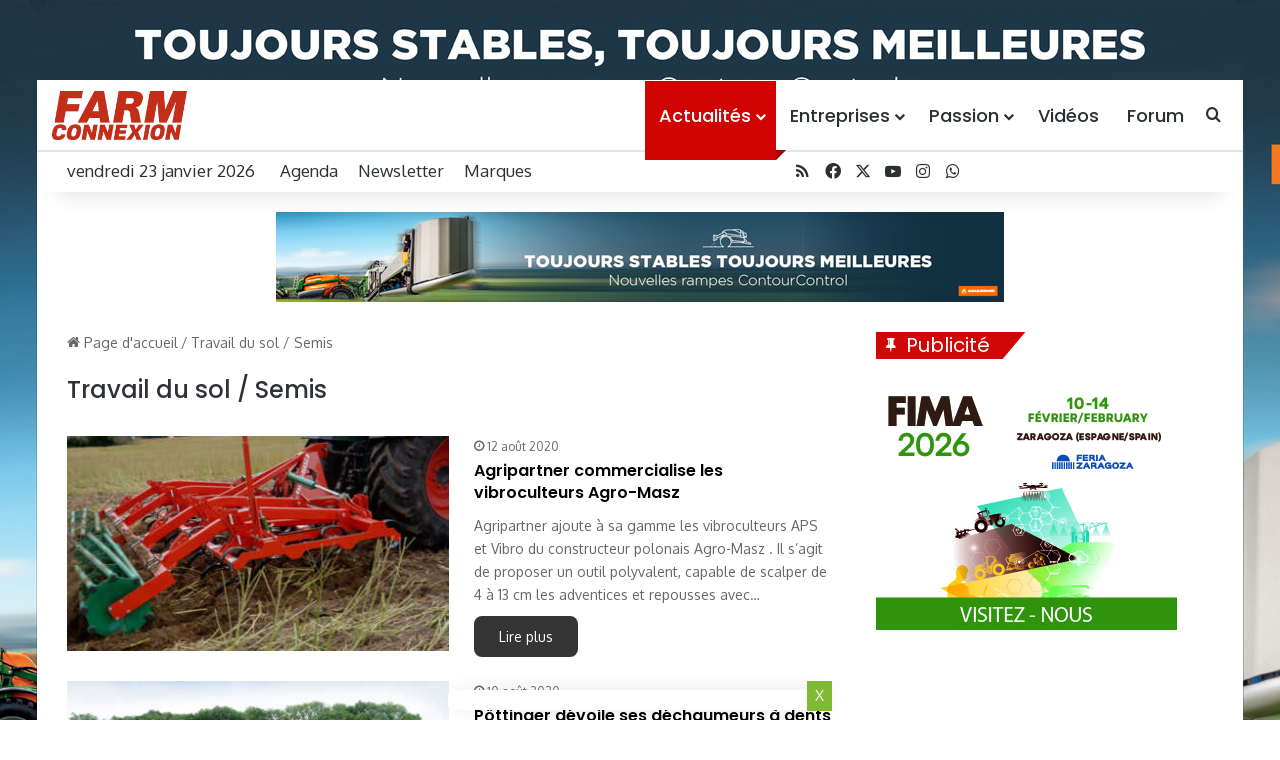

--- FILE ---
content_type: text/html; charset=UTF-8
request_url: https://www.farm-connexion.com/categorie/travail-du-sol-semis/page/51/
body_size: 26790
content:
<!DOCTYPE html>
<html lang="fr-FR" class="" data-skin="light">
<head>
	<meta charset="UTF-8" />
	<link rel="profile" href="https://gmpg.org/xfn/11" />
	<title>Travail du sol / Semis &#8211; Page 51 &#8211; FARM Connexion</title>
<link data-rocket-preload as="style" href="https://fonts.googleapis.com/css?family=Abril%20FatFace%3A400%2C400i%2C700%2C700i%7CAlegreya%3A400%2C400i%2C700%2C700i%7CAlegreya%20Sans%3A400%2C400i%2C700%2C700i%7CAmatic%20SC%3A400%2C400i%2C700%2C700i%7CAnonymous%20Pro%3A400%2C400i%2C700%2C700i%7CArchitects%20Daughter%3A400%2C400i%2C700%2C700i%7CArchivo%3A400%2C400i%2C700%2C700i%7CArchivo%20Narrow%3A400%2C400i%2C700%2C700i%7CAsap%3A400%2C400i%2C700%2C700i%7CBarlow%3A400%2C400i%2C700%2C700i%7CBioRhyme%3A400%2C400i%2C700%2C700i%7CBonbon%3A400%2C400i%2C700%2C700i%7CCabin%3A400%2C400i%2C700%2C700i%7CCairo%3A400%2C400i%2C700%2C700i%7CCardo%3A400%2C400i%2C700%2C700i%7CChivo%3A400%2C400i%2C700%2C700i%7CConcert%20One%3A400%2C400i%2C700%2C700i%7CCormorant%3A400%2C400i%2C700%2C700i%7CCrimson%20Text%3A400%2C400i%2C700%2C700i%7CEczar%3A400%2C400i%2C700%2C700i%7CExo%202%3A400%2C400i%2C700%2C700i%7CFira%20Sans%3A400%2C400i%2C700%2C700i%7CFjalla%20One%3A400%2C400i%2C700%2C700i%7CFrank%20Ruhl%20Libre%3A400%2C400i%2C700%2C700i%7CGreat%20Vibes%3A400%2C400i%2C700%2C700i%7CHeebo%3A400%2C400i%2C700%2C700i%7CIBM%20Plex%3A400%2C400i%2C700%2C700i%7CInconsolata%3A400%2C400i%2C700%2C700i%7CIndie%20Flower%3A400%2C400i%2C700%2C700i%7CInknut%20Antiqua%3A400%2C400i%2C700%2C700i%7CInter%3A400%2C400i%2C700%2C700i%7CKarla%3A400%2C400i%2C700%2C700i%7CLibre%20Baskerville%3A400%2C400i%2C700%2C700i%7CLibre%20Franklin%3A400%2C400i%2C700%2C700i%7CMontserrat%3A400%2C400i%2C700%2C700i%7CNeuton%3A400%2C400i%2C700%2C700i%7CNotable%3A400%2C400i%2C700%2C700i%7CNothing%20You%20Could%20Do%3A400%2C400i%2C700%2C700i%7CNoto%20Sans%3A400%2C400i%2C700%2C700i%7CNunito%3A400%2C400i%2C700%2C700i%7COld%20Standard%20TT%3A400%2C400i%2C700%2C700i%7COxygen%3A400%2C400i%2C700%2C700i%7CPacifico%3A400%2C400i%2C700%2C700i%7CPoppins%3A400%2C400i%2C700%2C700i%7CProza%20Libre%3A400%2C400i%2C700%2C700i%7CPT%20Sans%3A400%2C400i%2C700%2C700i%7CPT%20Serif%3A400%2C400i%2C700%2C700i%7CRakkas%3A400%2C400i%2C700%2C700i%7CReenie%20Beanie%3A400%2C400i%2C700%2C700i%7CRoboto%20Slab%3A400%2C400i%2C700%2C700i%7CRopa%20Sans%3A400%2C400i%2C700%2C700i%7CRubik%3A400%2C400i%2C700%2C700i%7CShadows%20Into%20Light%3A400%2C400i%2C700%2C700i%7CSpace%20Mono%3A400%2C400i%2C700%2C700i%7CSpectral%3A400%2C400i%2C700%2C700i%7CSue%20Ellen%20Francisco%3A400%2C400i%2C700%2C700i%7CTitillium%20Web%3A400%2C400i%2C700%2C700i%7CUbuntu%3A400%2C400i%2C700%2C700i%7CVarela%3A400%2C400i%2C700%2C700i%7CVollkorn%3A400%2C400i%2C700%2C700i%7CWork%20Sans%3A400%2C400i%2C700%2C700i%7CYatra%20One%3A400%2C400i%2C700%2C700i&#038;display=swap" rel="preload">
<link href="https://fonts.googleapis.com/css?family=Abril%20FatFace%3A400%2C400i%2C700%2C700i%7CAlegreya%3A400%2C400i%2C700%2C700i%7CAlegreya%20Sans%3A400%2C400i%2C700%2C700i%7CAmatic%20SC%3A400%2C400i%2C700%2C700i%7CAnonymous%20Pro%3A400%2C400i%2C700%2C700i%7CArchitects%20Daughter%3A400%2C400i%2C700%2C700i%7CArchivo%3A400%2C400i%2C700%2C700i%7CArchivo%20Narrow%3A400%2C400i%2C700%2C700i%7CAsap%3A400%2C400i%2C700%2C700i%7CBarlow%3A400%2C400i%2C700%2C700i%7CBioRhyme%3A400%2C400i%2C700%2C700i%7CBonbon%3A400%2C400i%2C700%2C700i%7CCabin%3A400%2C400i%2C700%2C700i%7CCairo%3A400%2C400i%2C700%2C700i%7CCardo%3A400%2C400i%2C700%2C700i%7CChivo%3A400%2C400i%2C700%2C700i%7CConcert%20One%3A400%2C400i%2C700%2C700i%7CCormorant%3A400%2C400i%2C700%2C700i%7CCrimson%20Text%3A400%2C400i%2C700%2C700i%7CEczar%3A400%2C400i%2C700%2C700i%7CExo%202%3A400%2C400i%2C700%2C700i%7CFira%20Sans%3A400%2C400i%2C700%2C700i%7CFjalla%20One%3A400%2C400i%2C700%2C700i%7CFrank%20Ruhl%20Libre%3A400%2C400i%2C700%2C700i%7CGreat%20Vibes%3A400%2C400i%2C700%2C700i%7CHeebo%3A400%2C400i%2C700%2C700i%7CIBM%20Plex%3A400%2C400i%2C700%2C700i%7CInconsolata%3A400%2C400i%2C700%2C700i%7CIndie%20Flower%3A400%2C400i%2C700%2C700i%7CInknut%20Antiqua%3A400%2C400i%2C700%2C700i%7CInter%3A400%2C400i%2C700%2C700i%7CKarla%3A400%2C400i%2C700%2C700i%7CLibre%20Baskerville%3A400%2C400i%2C700%2C700i%7CLibre%20Franklin%3A400%2C400i%2C700%2C700i%7CMontserrat%3A400%2C400i%2C700%2C700i%7CNeuton%3A400%2C400i%2C700%2C700i%7CNotable%3A400%2C400i%2C700%2C700i%7CNothing%20You%20Could%20Do%3A400%2C400i%2C700%2C700i%7CNoto%20Sans%3A400%2C400i%2C700%2C700i%7CNunito%3A400%2C400i%2C700%2C700i%7COld%20Standard%20TT%3A400%2C400i%2C700%2C700i%7COxygen%3A400%2C400i%2C700%2C700i%7CPacifico%3A400%2C400i%2C700%2C700i%7CPoppins%3A400%2C400i%2C700%2C700i%7CProza%20Libre%3A400%2C400i%2C700%2C700i%7CPT%20Sans%3A400%2C400i%2C700%2C700i%7CPT%20Serif%3A400%2C400i%2C700%2C700i%7CRakkas%3A400%2C400i%2C700%2C700i%7CReenie%20Beanie%3A400%2C400i%2C700%2C700i%7CRoboto%20Slab%3A400%2C400i%2C700%2C700i%7CRopa%20Sans%3A400%2C400i%2C700%2C700i%7CRubik%3A400%2C400i%2C700%2C700i%7CShadows%20Into%20Light%3A400%2C400i%2C700%2C700i%7CSpace%20Mono%3A400%2C400i%2C700%2C700i%7CSpectral%3A400%2C400i%2C700%2C700i%7CSue%20Ellen%20Francisco%3A400%2C400i%2C700%2C700i%7CTitillium%20Web%3A400%2C400i%2C700%2C700i%7CUbuntu%3A400%2C400i%2C700%2C700i%7CVarela%3A400%2C400i%2C700%2C700i%7CVollkorn%3A400%2C400i%2C700%2C700i%7CWork%20Sans%3A400%2C400i%2C700%2C700i%7CYatra%20One%3A400%2C400i%2C700%2C700i&#038;display=swap" media="print" onload="this.media=&#039;all&#039;" rel="stylesheet">
<noscript><link rel="stylesheet" href="https://fonts.googleapis.com/css?family=Abril%20FatFace%3A400%2C400i%2C700%2C700i%7CAlegreya%3A400%2C400i%2C700%2C700i%7CAlegreya%20Sans%3A400%2C400i%2C700%2C700i%7CAmatic%20SC%3A400%2C400i%2C700%2C700i%7CAnonymous%20Pro%3A400%2C400i%2C700%2C700i%7CArchitects%20Daughter%3A400%2C400i%2C700%2C700i%7CArchivo%3A400%2C400i%2C700%2C700i%7CArchivo%20Narrow%3A400%2C400i%2C700%2C700i%7CAsap%3A400%2C400i%2C700%2C700i%7CBarlow%3A400%2C400i%2C700%2C700i%7CBioRhyme%3A400%2C400i%2C700%2C700i%7CBonbon%3A400%2C400i%2C700%2C700i%7CCabin%3A400%2C400i%2C700%2C700i%7CCairo%3A400%2C400i%2C700%2C700i%7CCardo%3A400%2C400i%2C700%2C700i%7CChivo%3A400%2C400i%2C700%2C700i%7CConcert%20One%3A400%2C400i%2C700%2C700i%7CCormorant%3A400%2C400i%2C700%2C700i%7CCrimson%20Text%3A400%2C400i%2C700%2C700i%7CEczar%3A400%2C400i%2C700%2C700i%7CExo%202%3A400%2C400i%2C700%2C700i%7CFira%20Sans%3A400%2C400i%2C700%2C700i%7CFjalla%20One%3A400%2C400i%2C700%2C700i%7CFrank%20Ruhl%20Libre%3A400%2C400i%2C700%2C700i%7CGreat%20Vibes%3A400%2C400i%2C700%2C700i%7CHeebo%3A400%2C400i%2C700%2C700i%7CIBM%20Plex%3A400%2C400i%2C700%2C700i%7CInconsolata%3A400%2C400i%2C700%2C700i%7CIndie%20Flower%3A400%2C400i%2C700%2C700i%7CInknut%20Antiqua%3A400%2C400i%2C700%2C700i%7CInter%3A400%2C400i%2C700%2C700i%7CKarla%3A400%2C400i%2C700%2C700i%7CLibre%20Baskerville%3A400%2C400i%2C700%2C700i%7CLibre%20Franklin%3A400%2C400i%2C700%2C700i%7CMontserrat%3A400%2C400i%2C700%2C700i%7CNeuton%3A400%2C400i%2C700%2C700i%7CNotable%3A400%2C400i%2C700%2C700i%7CNothing%20You%20Could%20Do%3A400%2C400i%2C700%2C700i%7CNoto%20Sans%3A400%2C400i%2C700%2C700i%7CNunito%3A400%2C400i%2C700%2C700i%7COld%20Standard%20TT%3A400%2C400i%2C700%2C700i%7COxygen%3A400%2C400i%2C700%2C700i%7CPacifico%3A400%2C400i%2C700%2C700i%7CPoppins%3A400%2C400i%2C700%2C700i%7CProza%20Libre%3A400%2C400i%2C700%2C700i%7CPT%20Sans%3A400%2C400i%2C700%2C700i%7CPT%20Serif%3A400%2C400i%2C700%2C700i%7CRakkas%3A400%2C400i%2C700%2C700i%7CReenie%20Beanie%3A400%2C400i%2C700%2C700i%7CRoboto%20Slab%3A400%2C400i%2C700%2C700i%7CRopa%20Sans%3A400%2C400i%2C700%2C700i%7CRubik%3A400%2C400i%2C700%2C700i%7CShadows%20Into%20Light%3A400%2C400i%2C700%2C700i%7CSpace%20Mono%3A400%2C400i%2C700%2C700i%7CSpectral%3A400%2C400i%2C700%2C700i%7CSue%20Ellen%20Francisco%3A400%2C400i%2C700%2C700i%7CTitillium%20Web%3A400%2C400i%2C700%2C700i%7CUbuntu%3A400%2C400i%2C700%2C700i%7CVarela%3A400%2C400i%2C700%2C700i%7CVollkorn%3A400%2C400i%2C700%2C700i%7CWork%20Sans%3A400%2C400i%2C700%2C700i%7CYatra%20One%3A400%2C400i%2C700%2C700i&#038;display=swap"></noscript>

<meta http-equiv='x-dns-prefetch-control' content='on'>
<link rel='dns-prefetch' href='//cdnjs.cloudflare.com' />
<link rel='dns-prefetch' href='//ajax.googleapis.com' />
<link rel='dns-prefetch' href='//fonts.googleapis.com' />
<link rel='dns-prefetch' href='//fonts.gstatic.com' />
<link rel='dns-prefetch' href='//s.gravatar.com' />
<link rel='dns-prefetch' href='//www.google-analytics.com' />
<link rel='preload' as='script' href='https://ajax.googleapis.com/ajax/libs/webfont/1/webfont.js'>
<meta name='robots' content='max-image-preview:large' />
<link href='https://fonts.gstatic.com' crossorigin rel='preconnect' />
<link rel="alternate" type="application/rss+xml" title="FARM Connexion &raquo; Flux" href="https://www.farm-connexion.com/feed/" />
<link rel="alternate" type="application/rss+xml" title="FARM Connexion &raquo; Flux des commentaires" href="https://www.farm-connexion.com/comments/feed/" />
<link rel="alternate" type="application/rss+xml" title="FARM Connexion &raquo; Flux de la catégorie Travail du sol / Semis" href="https://www.farm-connexion.com/categorie/travail-du-sol-semis/feed/" />

		<style type="text/css">
			:root{				
			--tie-preset-gradient-1: linear-gradient(135deg, rgba(6, 147, 227, 1) 0%, rgb(155, 81, 224) 100%);
			--tie-preset-gradient-2: linear-gradient(135deg, rgb(122, 220, 180) 0%, rgb(0, 208, 130) 100%);
			--tie-preset-gradient-3: linear-gradient(135deg, rgba(252, 185, 0, 1) 0%, rgba(255, 105, 0, 1) 100%);
			--tie-preset-gradient-4: linear-gradient(135deg, rgba(255, 105, 0, 1) 0%, rgb(207, 46, 46) 100%);
			--tie-preset-gradient-5: linear-gradient(135deg, rgb(238, 238, 238) 0%, rgb(169, 184, 195) 100%);
			--tie-preset-gradient-6: linear-gradient(135deg, rgb(74, 234, 220) 0%, rgb(151, 120, 209) 20%, rgb(207, 42, 186) 40%, rgb(238, 44, 130) 60%, rgb(251, 105, 98) 80%, rgb(254, 248, 76) 100%);
			--tie-preset-gradient-7: linear-gradient(135deg, rgb(255, 206, 236) 0%, rgb(152, 150, 240) 100%);
			--tie-preset-gradient-8: linear-gradient(135deg, rgb(254, 205, 165) 0%, rgb(254, 45, 45) 50%, rgb(107, 0, 62) 100%);
			--tie-preset-gradient-9: linear-gradient(135deg, rgb(255, 203, 112) 0%, rgb(199, 81, 192) 50%, rgb(65, 88, 208) 100%);
			--tie-preset-gradient-10: linear-gradient(135deg, rgb(255, 245, 203) 0%, rgb(182, 227, 212) 50%, rgb(51, 167, 181) 100%);
			--tie-preset-gradient-11: linear-gradient(135deg, rgb(202, 248, 128) 0%, rgb(113, 206, 126) 100%);
			--tie-preset-gradient-12: linear-gradient(135deg, rgb(2, 3, 129) 0%, rgb(40, 116, 252) 100%);
			--tie-preset-gradient-13: linear-gradient(135deg, #4D34FA, #ad34fa);
			--tie-preset-gradient-14: linear-gradient(135deg, #0057FF, #31B5FF);
			--tie-preset-gradient-15: linear-gradient(135deg, #FF007A, #FF81BD);
			--tie-preset-gradient-16: linear-gradient(135deg, #14111E, #4B4462);
			--tie-preset-gradient-17: linear-gradient(135deg, #F32758, #FFC581);

			
					--main-nav-background: #FFFFFF;
					--main-nav-secondry-background: rgba(0,0,0,0.03);
					--main-nav-primary-color: #0088ff;
					--main-nav-contrast-primary-color: #FFFFFF;
					--main-nav-text-color: #2c2f34;
					--main-nav-secondry-text-color: rgba(0,0,0,0.5);
					--main-nav-main-border-color: rgba(0,0,0,0.1);
					--main-nav-secondry-border-color: rgba(0,0,0,0.08);
				--tie-buttons-radius: 8px;--tie-buttons-color: #333333;--tie-buttons-text: #ffffff;--tie-buttons-hover-color: #010101;--tie-buttons-hover-text: #FFFFFF;
			}
		</style>
	<meta name="viewport" content="width=device-width, initial-scale=1.0" /><style id='wp-img-auto-sizes-contain-inline-css' type='text/css'>
img:is([sizes=auto i],[sizes^="auto," i]){contain-intrinsic-size:3000px 1500px}
/*# sourceURL=wp-img-auto-sizes-contain-inline-css */
</style>
<link rel='stylesheet' id='wp-components-css' href='https://www.farm-connexion.com/wp-includes/css/dist/components/style.min.css' type='text/css' media='all' />
<link rel='stylesheet' id='wp-preferences-css' href='https://www.farm-connexion.com/wp-includes/css/dist/preferences/style.min.css' type='text/css' media='all' />
<link rel='stylesheet' id='wp-block-editor-css' href='https://www.farm-connexion.com/wp-includes/css/dist/block-editor/style.min.css' type='text/css' media='all' />
<link data-minify="1" rel='stylesheet' id='popup-maker-block-library-style-css' href='https://www.farm-connexion.com/wp-content/cache/min/1/wp-content/plugins/popup-maker/dist/packages/block-library-style.css?ver=1768567828' type='text/css' media='all' />
<link rel='stylesheet' id='events-manager-css' href='https://www.farm-connexion.com/wp-content/plugins/events-manager/includes/css/events-manager.min.css' type='text/css' media='all' />
<style id='events-manager-inline-css' type='text/css'>
body .em { --font-family : inherit; --font-weight : inherit; --font-size : 1em; --line-height : inherit; }
/*# sourceURL=events-manager-inline-css */
</style>
<link data-minify="1" rel='stylesheet' id='taqyeem-buttons-style-css' href='https://www.farm-connexion.com/wp-content/cache/min/1/wp-content/plugins/taqyeem-buttons/assets/style.css?ver=1768567828' type='text/css' media='all' />
<link data-minify="1" rel='stylesheet' id='mailpoet_public-css' href='https://www.farm-connexion.com/wp-content/cache/min/1/wp-content/plugins/mailpoet/assets/dist/css/mailpoet-public.eb66e3ab.css?ver=1768935122' type='text/css' media='all' />
<link data-minify="1" rel='stylesheet' id='popup-maker-site-css' href='https://www.farm-connexion.com/wp-content/cache/min/1/wp-content/uploads/pum/pum-site-styles.css?ver=1768567828' type='text/css' media='all' />
<link rel='stylesheet' id='tie-css-base-css' href='https://www.farm-connexion.com/wp-content/themes/jannah/assets/css/base.min.css' type='text/css' media='all' />
<link rel='stylesheet' id='tie-css-styles-css' href='https://www.farm-connexion.com/wp-content/themes/jannah/assets/css/style.min.css' type='text/css' media='all' />
<link rel='stylesheet' id='tie-css-widgets-css' href='https://www.farm-connexion.com/wp-content/themes/jannah/assets/css/widgets.min.css' type='text/css' media='all' />
<link data-minify="1" rel='stylesheet' id='tie-css-helpers-css' href='https://www.farm-connexion.com/wp-content/cache/min/1/wp-content/themes/jannah/assets/css/helpers.min.css?ver=1768567828' type='text/css' media='all' />
<link data-minify="1" rel='stylesheet' id='tie-fontawesome5-css' href='https://www.farm-connexion.com/wp-content/cache/min/1/wp-content/themes/jannah/assets/css/fontawesome.css?ver=1768567828' type='text/css' media='all' />
<link data-minify="1" rel='stylesheet' id='tie-css-ilightbox-css' href='https://www.farm-connexion.com/wp-content/cache/min/1/wp-content/themes/jannah/assets/ilightbox/dark-skin/skin.css?ver=1768567828' type='text/css' media='all' />
<link rel='stylesheet' id='tie-css-shortcodes-css' href='https://www.farm-connexion.com/wp-content/themes/jannah/assets/css/plugins/shortcodes.min.css' type='text/css' media='all' />
<link rel='stylesheet' id='taqyeem-styles-css' href='https://www.farm-connexion.com/wp-content/themes/jannah/assets/css/plugins/taqyeem.min.css' type='text/css' media='all' />
<style id='taqyeem-styles-inline-css' type='text/css'>
.wf-active .logo-text,.wf-active h1,.wf-active h2,.wf-active h3,.wf-active h4,.wf-active h5,.wf-active h6,.wf-active .the-subtitle{font-family: 'Poppins';}.wf-active #main-nav .main-menu > ul > li > a{font-family: 'Poppins';}.wf-active blockquote p{font-family: 'Poppins';}body{font-size: 17px;font-weight: 400;}#main-nav .main-menu > ul > li > a{font-size: 18px;font-weight: 500;}body .button,body [type="submit"]{font-size: 14px;font-weight: 300;}#breadcrumb{font-size: 14px;font-weight: 300;}.post-cat{font-weight: 400;}.entry-header h1.entry-title{font-size: 30px;font-weight: 600;}h1.page-title{font-size: 24px;font-weight: 500;}#tie-wrapper .mag-box-title h3{font-size: 18px;font-weight: 400;}#tie-wrapper .copyright-text{font-weight: 400;}#footer .widget-title .the-subtitle{font-weight: 400;}.entry h3{font-size: 20px;}.entry h5{font-size: 20px;}#tie-wrapper .widget-title .the-subtitle,#tie-wrapper #comments-title,#tie-wrapper .comment-reply-title,#tie-wrapper .woocommerce-tabs .panel h2,#tie-wrapper .related.products h2,#tie-wrapper #bbpress-forums #new-post > fieldset.bbp-form > legend,#tie-wrapper .entry-content .review-box-header{font-size: 20px;font-weight: 400;}.post-widget-body .post-title,.timeline-widget ul li h3,.posts-list-half-posts li .post-title{font-weight: 400;}#tie-wrapper .media-page-layout .thumb-title,#tie-wrapper .mag-box.full-width-img-news-box .posts-items>li .post-title,#tie-wrapper .miscellaneous-box .posts-items>li:first-child .post-title,#tie-wrapper .big-thumb-left-box .posts-items li:first-child .post-title{font-size: 18px;}#tie-wrapper .mag-box.wide-post-box .posts-items>li:nth-child(n) .post-title,#tie-wrapper .mag-box.big-post-left-box li:first-child .post-title,#tie-wrapper .mag-box.big-post-top-box li:first-child .post-title,#tie-wrapper .mag-box.half-box li:first-child .post-title,#tie-wrapper .mag-box.big-posts-box .posts-items>li:nth-child(n) .post-title,#tie-wrapper .mag-box.mini-posts-box .posts-items>li:nth-child(n) .post-title,#tie-wrapper .mag-box.latest-poroducts-box .products .product h2{font-size: 16px;}#tie-wrapper .mag-box.big-post-left-box li:not(:first-child) .post-title,#tie-wrapper .mag-box.big-post-top-box li:not(:first-child) .post-title,#tie-wrapper .mag-box.half-box li:not(:first-child) .post-title,#tie-wrapper .mag-box.big-thumb-left-box li:not(:first-child) .post-title,#tie-wrapper .mag-box.scrolling-box .slide .post-title,#tie-wrapper .mag-box.miscellaneous-box li:not(:first-child) .post-title{font-size: 16px;}@media (min-width: 992px){.has-sidebar .fullwidth-slider-wrapper .thumb-overlay .thumb-content .thumb-title,.has-sidebar .wide-next-prev-slider-wrapper .thumb-overlay .thumb-content .thumb-title,.has-sidebar .wide-slider-with-navfor-wrapper .thumb-overlay .thumb-content .thumb-title,.has-sidebar .boxed-slider-wrapper .thumb-overlay .thumb-title{font-size: 25px;}}@media (min-width: 768px){#tie-wrapper .main-slider.tie-slider-10 .slide .grid-item:nth-child(1) .thumb-title,#tie-wrapper .main-slider.tie-slider-17 .slide .grid-item:nth-child(1) .thumb-title,#tie-wrapper .main-slider.tie-slider-14 .slide .grid-item:nth-child(1) .thumb-title,#tie-wrapper .main-slider.tie-slider-13 .slide .grid-item:nth-child(1) .thumb-title,#tie-wrapper .main-slider.tie-slider-16 .slide .grid-item:nth-child(1) .thumb-title,#tie-wrapper .main-slider.tie-slider-9 .thumb-overlay .thumb-title,#tie-wrapper .wide-slider-three-slids-wrapper .thumb-title{font-size: 25px;}}@media (min-width: 768px){#tie-wrapper .boxed-slider-three-slides-wrapper .slide .thumb-title,#tie-wrapper .tie-slider-10 .slide .grid-item:nth-child(n+2) .thumb-title,#tie-wrapper .tie-slider-17 .slide .grid-item:nth-child(n+2) .thumb-title,#tie-wrapper .tie-slider-14 .slide .grid-item:nth-child(n+2) .thumb-title,#tie-wrapper .tie-slider-13 .slide .grid-item:nth-child(n+2) .thumb-title,#tie-wrapper .tie-slider-16 .slide .grid-item:nth-child(n+2) .thumb-title,#tie-wrapper .tie-slider-12 .grid-item:nth-child(n) .thumb-overlay .thumb-title,#tie-wrapper .main-slider.tie-slider-11 .thumb-overlay .thumb-title,#tie-wrapper .tie-slider-15 .thumb-overlay .thumb-title,#tie-wrapper .tie-slider-7 .slide .thumb-title{font-size: 17px;}}#tie-body{background-color: #ffffff;}:root:root{--brand-color: #d10202;--dark-brand-color: #9f0000;--bright-color: #FFFFFF;--base-color: #2c2f34;}#reading-position-indicator{box-shadow: 0 0 10px rgba( 209,2,2,0.7);}:root:root{--brand-color: #d10202;--dark-brand-color: #9f0000;--bright-color: #FFFFFF;--base-color: #2c2f34;}#reading-position-indicator{box-shadow: 0 0 10px rgba( 209,2,2,0.7);}.main-slider .slide-bg,.main-slider .slide{background-position: center center;}::-moz-selection{background-color: #d10202;color: #FFFFFF;}::selection{background-color: #d10202;color: #FFFFFF;}#content a:hover{text-decoration: underline !important;}#tie-container a.post-title:hover,#tie-container .post-title a:hover,#tie-container .thumb-overlay .thumb-title a:hover{background-size: 100% 2px;text-decoration: none !important;}a.post-title,.post-title a{background-image: linear-gradient(to bottom,#000 0%,#000 98%);background-size: 0 1px;background-repeat: no-repeat;background-position: left 100%;color: #000;}.dark-skin a.post-title,.dark-skin .post-title a{color: #fff;background-image: linear-gradient(to bottom,#fff 0%,#fff 98%);}.container-wrapper,.the-global-title,.comment-reply-title,.tabs,.flex-tabs .flexMenu-popup,.magazine1 .tabs-vertical .tabs li a,.magazine1 .tabs-vertical:after,.mag-box .show-more-button,.white-bg .social-icons-item a,textarea,input,select,.toggle,.post-content-slideshow,.post-content-slideshow .slider-nav-wrapper,.share-buttons-bottom,.pages-numbers a,.pages-nav-item,.first-last-pages .pagination-icon,.multiple-post-pages .post-page-numbers,#story-highlights li,.review-item,.review-summary,.user-rate-wrap,.review-final-score,.tabs a{border-color: #333333 !important;}.magazine1 .tabs a{border-bottom-color: transparent !important;}.fullwidth-area .tagcloud a:not(:hover){background: transparent;box-shadow: inset 0 0 0 3px #333333;}.subscribe-widget-content .subscribe-subtitle:after,.white-bg .social-icons-item:before{background-color: #333333 !important;}#header-notification-bar{background: var( --tie-preset-gradient-4 );}#header-notification-bar,#header-notification-bar p a{color: #ffffff;}#header-notification-bar{--tie-buttons-color: #333333;--tie-buttons-border-color: #333333;--tie-buttons-hover-color: #151515;--tie-buttons-hover-text: #FFFFFF;}#header-notification-bar{--tie-buttons-text: #ffffff;}#theme-header:not(.main-nav-boxed) #main-nav,.main-nav-boxed .main-menu-wrapper{border-bottom-width:2px !important;border-style: solid;border-right: 0 none;border-left : 0 none;}.main-nav-boxed #main-nav.fixed-nav{box-shadow: none;}#the-post .entry-content a:not(.shortc-button){color: #d10202 !important;}#the-post .entry-content a:not(.shortc-button):hover{color: #d10202 !important;}#tie-body .sidebar .widget-title:before,#tie-body .sidebar .widget-title:after{background-color: #d10202;}#footer{background-color: rgba(255,255,255,0.79);}#site-info{background-color: #ffffff;}#background-stream-cover{background-image: url(https://www.farm-connexion.com/wp-content/uploads/2026/01/Amazone_habillage_1206x1194.jpg);background-repeat: no-repeat;background-size: initial; background-attachment: scroll;background-position: top;}#footer .posts-list-counter .posts-list-items li.widget-post-list:before{border-color: rgba(255,255,255,0.79);}#footer .timeline-widget a .date:before{border-color: rgba(255,255,255,0.8);}#footer .footer-boxed-widget-area,#footer textarea,#footer input:not([type=submit]),#footer select,#footer code,#footer kbd,#footer pre,#footer samp,#footer .show-more-button,#footer .slider-links .tie-slider-nav span,#footer #wp-calendar,#footer #wp-calendar tbody td,#footer #wp-calendar thead th,#footer .widget.buddypress .item-options a{border-color: rgba(0,0,0,0.1);}#footer .social-statistics-widget .white-bg li.social-icons-item a,#footer .widget_tag_cloud .tagcloud a,#footer .latest-tweets-widget .slider-links .tie-slider-nav span,#footer .widget_layered_nav_filters a{border-color: rgba(0,0,0,0.1);}#footer .social-statistics-widget .white-bg li:before{background: rgba(0,0,0,0.1);}.site-footer #wp-calendar tbody td{background: rgba(0,0,0,0.02);}#footer .white-bg .social-icons-item a span.followers span,#footer .circle-three-cols .social-icons-item a .followers-num,#footer .circle-three-cols .social-icons-item a .followers-name{color: rgba(0,0,0,0.8);}#footer .timeline-widget ul:before,#footer .timeline-widget a:not(:hover) .date:before{background-color: #e1e1e1;}#tie-body #footer .widget-title::before,#tie-body #footer .widget-title::after{background-color: #333333;}#footer .widget-title,#footer .widget-title a:not(:hover){color: #ffffff;}#footer,#footer textarea,#footer input:not([type='submit']),#footer select,#footer #wp-calendar tbody,#footer .tie-slider-nav li span:not(:hover),#footer .widget_categories li a:before,#footer .widget_product_categories li a:before,#footer .widget_layered_nav li a:before,#footer .widget_archive li a:before,#footer .widget_nav_menu li a:before,#footer .widget_meta li a:before,#footer .widget_pages li a:before,#footer .widget_recent_entries li a:before,#footer .widget_display_forums li a:before,#footer .widget_display_views li a:before,#footer .widget_rss li a:before,#footer .widget_display_stats dt:before,#footer .subscribe-widget-content h3,#footer .about-author .social-icons a:not(:hover) span{color: #333333;}#footer post-widget-body .meta-item,#footer .post-meta,#footer .stream-title,#footer.dark-skin .timeline-widget .date,#footer .wp-caption .wp-caption-text,#footer .rss-date{color: rgba(51,51,51,0.7);}#footer input::-moz-placeholder{color: #333333;}#footer input:-moz-placeholder{color: #333333;}#footer input:-ms-input-placeholder{color: #333333;}#footer input::-webkit-input-placeholder{color: #333333;}.site-footer.dark-skin a:not(:hover){color: #333333;}.site-footer.dark-skin a:hover,#footer .stars-rating-active,#footer .twitter-icon-wrap span,.block-head-4.magazine2 #footer .tabs li a{color: #d10202;}#footer .circle_bar{stroke: #d10202;}#footer .widget.buddypress .item-options a.selected,#footer .widget.buddypress .item-options a.loading,#footer .tie-slider-nav span:hover,.block-head-4.magazine2 #footer .tabs{border-color: #d10202;}.magazine2:not(.block-head-4) #footer .tabs a:hover,.magazine2:not(.block-head-4) #footer .tabs .active a,.magazine1 #footer .tabs a:hover,.magazine1 #footer .tabs .active a,.block-head-4.magazine2 #footer .tabs.tabs .active a,.block-head-4.magazine2 #footer .tabs > .active a:before,.block-head-4.magazine2 #footer .tabs > li.active:nth-child(n) a:after,#footer .digital-rating-static,#footer .timeline-widget li a:hover .date:before,#footer #wp-calendar #today,#footer .posts-list-counter .posts-list-items li.widget-post-list:before,#footer .cat-counter span,#footer.dark-skin .the-global-title:after,#footer .button,#footer [type='submit'],#footer .spinner > div,#footer .widget.buddypress .item-options a.selected,#footer .widget.buddypress .item-options a.loading,#footer .tie-slider-nav span:hover,#footer .fullwidth-area .tagcloud a:hover{background-color: #d10202;color: #FFFFFF;}.block-head-4.magazine2 #footer .tabs li a:hover{color: #b30000;}.block-head-4.magazine2 #footer .tabs.tabs .active a:hover,#footer .widget.buddypress .item-options a.selected,#footer .widget.buddypress .item-options a.loading,#footer .tie-slider-nav span:hover{color: #FFFFFF !important;}#footer .button:hover,#footer [type='submit']:hover{background-color: #b30000;color: #FFFFFF;}#tie-popup-adblock .container-wrapper{background-color: #e74c3c !important;color: #FFFFFF;}#tie-popup-adblock .container-wrapper .tie-btn-close:before{color: #FFFFFF;}.tie-cat-64,.tie-cat-item-64 > span{background-color:#81c11b !important;color:#FFFFFF !important;}.tie-cat-64:after{border-top-color:#81c11b !important;}.tie-cat-64:hover{background-color:#63a300 !important;}.tie-cat-64:hover:after{border-top-color:#63a300 !important;}.tie-cat-36,.tie-cat-item-36 > span{background-color:#CC3921 !important;color:#FFFFFF !important;}.tie-cat-36:after{border-top-color:#CC3921 !important;}.tie-cat-36:hover{background-color:#ae1b03 !important;}.tie-cat-36:hover:after{border-top-color:#ae1b03 !important;}.tie-cat-40,.tie-cat-item-40 > span{background-color:#f1c40f !important;color:#FFFFFF !important;}.tie-cat-40:after{border-top-color:#f1c40f !important;}.tie-cat-40:hover{background-color:#d3a600 !important;}.tie-cat-40:hover:after{border-top-color:#d3a600 !important;}.tie-cat-38,.tie-cat-item-38 > span{background-color:#CC3921 !important;color:#FFFFFF !important;}.tie-cat-38:after{border-top-color:#CC3921 !important;}.tie-cat-38:hover{background-color:#ae1b03 !important;}.tie-cat-38:hover:after{border-top-color:#ae1b03 !important;}.tie-cat-37,.tie-cat-item-37 > span{background-color:#CC3921 !important;color:#FFFFFF !important;}.tie-cat-37:after{border-top-color:#CC3921 !important;}.tie-cat-37:hover{background-color:#ae1b03 !important;}.tie-cat-37:hover:after{border-top-color:#ae1b03 !important;}.tie-cat-81,.tie-cat-item-81 > span{background-color:#3498db !important;color:#FFFFFF !important;}.tie-cat-81:after{border-top-color:#3498db !important;}.tie-cat-81:hover{background-color:#167abd !important;}.tie-cat-81:hover:after{border-top-color:#167abd !important;}.tie-cat-632,.tie-cat-item-632 > span{background-color:#86ae01 !important;color:#FFFFFF !important;}.tie-cat-632:after{border-top-color:#86ae01 !important;}.tie-cat-632:hover{background-color:#689000 !important;}.tie-cat-632:hover:after{border-top-color:#689000 !important;}.tie-cat-80,.tie-cat-item-80 > span{background-color:#3498db !important;color:#FFFFFF !important;}.tie-cat-80:after{border-top-color:#3498db !important;}.tie-cat-80:hover{background-color:#167abd !important;}.tie-cat-80:hover:after{border-top-color:#167abd !important;}.tie-cat-82,.tie-cat-item-82 > span{background-color:#3498db !important;color:#FFFFFF !important;}.tie-cat-82:after{border-top-color:#3498db !important;}.tie-cat-82:hover{background-color:#167abd !important;}.tie-cat-82:hover:after{border-top-color:#167abd !important;}.tie-cat-709,.tie-cat-item-709 > span{background-color:#c96808 !important;color:#FFFFFF !important;}.tie-cat-709:after{border-top-color:#c96808 !important;}.tie-cat-709:hover{background-color:#ab4a00 !important;}.tie-cat-709:hover:after{border-top-color:#ab4a00 !important;}.tie-cat-955,.tie-cat-item-955 > span{background-color:#ed850e !important;color:#FFFFFF !important;}.tie-cat-955:after{border-top-color:#ed850e !important;}.tie-cat-955:hover{background-color:#cf6700 !important;}.tie-cat-955:hover:after{border-top-color:#cf6700 !important;}.tie-cat-1005,.tie-cat-item-1005 > span{background-color:#ff8f0f !important;color:#FFFFFF !important;}.tie-cat-1005:after{border-top-color:#ff8f0f !important;}.tie-cat-1005:hover{background-color:#e17100 !important;}.tie-cat-1005:hover:after{border-top-color:#e17100 !important;}.tie-cat-1735,.tie-cat-item-1735 > span{background-color:#1e73be !important;color:#FFFFFF !important;}.tie-cat-1735:after{border-top-color:#1e73be !important;}.tie-cat-1735:hover{background-color:#0055a0 !important;}.tie-cat-1735:hover:after{border-top-color:#0055a0 !important;}@media (min-width: 992px){#tie-wrapper{margin-top: 80px !important;}}@media (min-width: 1200px){.container{width: auto;}}.boxed-layout #tie-wrapper,.boxed-layout .fixed-nav{max-width: 1206px;}@media (min-width: 1176px){.container,.wide-next-prev-slider-wrapper .slider-main-container{max-width: 1176px;}}
/*# sourceURL=taqyeem-styles-inline-css */
</style>
<script type="text/javascript" src="https://www.farm-connexion.com/wp-includes/js/jquery/jquery.min.js" id="jquery-core-js"></script>
<script type="text/javascript" src="https://www.farm-connexion.com/wp-includes/js/jquery/jquery-migrate.min.js" id="jquery-migrate-js"></script>
<script type="text/javascript" src="https://www.farm-connexion.com/wp-includes/js/jquery/ui/core.min.js" id="jquery-ui-core-js"></script>
<script type="text/javascript" src="https://www.farm-connexion.com/wp-includes/js/jquery/ui/mouse.min.js" id="jquery-ui-mouse-js"></script>
<script type="text/javascript" src="https://www.farm-connexion.com/wp-includes/js/jquery/ui/sortable.min.js" id="jquery-ui-sortable-js"></script>
<script type="text/javascript" src="https://www.farm-connexion.com/wp-includes/js/jquery/ui/datepicker.min.js" id="jquery-ui-datepicker-js"></script>
<script type="text/javascript" id="jquery-ui-datepicker-js-after">
/* <![CDATA[ */
jQuery(function(jQuery){jQuery.datepicker.setDefaults({"closeText":"Fermer","currentText":"Aujourd\u2019hui","monthNames":["janvier","f\u00e9vrier","mars","avril","mai","juin","juillet","ao\u00fbt","septembre","octobre","novembre","d\u00e9cembre"],"monthNamesShort":["Jan","F\u00e9v","Mar","Avr","Mai","Juin","Juil","Ao\u00fbt","Sep","Oct","Nov","D\u00e9c"],"nextText":"Suivant","prevText":"Pr\u00e9c\u00e9dent","dayNames":["dimanche","lundi","mardi","mercredi","jeudi","vendredi","samedi"],"dayNamesShort":["dim","lun","mar","mer","jeu","ven","sam"],"dayNamesMin":["D","L","M","M","J","V","S"],"dateFormat":"d MM yy","firstDay":1,"isRTL":false});});
//# sourceURL=jquery-ui-datepicker-js-after
/* ]]> */
</script>
<script type="text/javascript" src="https://www.farm-connexion.com/wp-includes/js/jquery/ui/resizable.min.js" id="jquery-ui-resizable-js"></script>
<script type="text/javascript" src="https://www.farm-connexion.com/wp-includes/js/jquery/ui/draggable.min.js" id="jquery-ui-draggable-js"></script>
<script type="text/javascript" src="https://www.farm-connexion.com/wp-includes/js/jquery/ui/controlgroup.min.js" id="jquery-ui-controlgroup-js"></script>
<script type="text/javascript" src="https://www.farm-connexion.com/wp-includes/js/jquery/ui/checkboxradio.min.js" id="jquery-ui-checkboxradio-js"></script>
<script type="text/javascript" src="https://www.farm-connexion.com/wp-includes/js/jquery/ui/button.min.js" id="jquery-ui-button-js"></script>
<script type="text/javascript" src="https://www.farm-connexion.com/wp-includes/js/jquery/ui/dialog.min.js" id="jquery-ui-dialog-js"></script>
<script type="text/javascript" id="events-manager-js-extra">
/* <![CDATA[ */
var EM = {"ajaxurl":"https://www.farm-connexion.com/wp-admin/admin-ajax.php","locationajaxurl":"https://www.farm-connexion.com/wp-admin/admin-ajax.php?action=locations_search","firstDay":"1","locale":"fr","dateFormat":"yy-mm-dd","ui_css":"https://www.farm-connexion.com/wp-content/plugins/events-manager/includes/css/jquery-ui/build.min.css","show24hours":"1","is_ssl":"1","autocomplete_limit":"10","calendar":{"breakpoints":{"small":560,"medium":908,"large":false},"month_format":"M Y"},"phone":"","datepicker":{"format":"Y-m-d","locale":"fr"},"search":{"breakpoints":{"small":650,"medium":850,"full":false}},"url":"https://www.farm-connexion.com/wp-content/plugins/events-manager","assets":{"input.em-uploader":{"js":{"em-uploader":{"url":"https://www.farm-connexion.com/wp-content/plugins/events-manager/includes/js/em-uploader.js?v=7.2.3","event":"em_uploader_ready"}}},".em-event-editor":{"js":{"event-editor":{"url":"https://www.farm-connexion.com/wp-content/plugins/events-manager/includes/js/events-manager-event-editor.js?v=7.2.3","event":"em_event_editor_ready"}},"css":{"event-editor":"https://www.farm-connexion.com/wp-content/plugins/events-manager/includes/css/events-manager-event-editor.min.css?v=7.2.3"}},".em-recurrence-sets, .em-timezone":{"js":{"luxon":{"url":"luxon/luxon.js?v=7.2.3","event":"em_luxon_ready"}}},".em-booking-form, #em-booking-form, .em-booking-recurring, .em-event-booking-form":{"js":{"em-bookings":{"url":"https://www.farm-connexion.com/wp-content/plugins/events-manager/includes/js/bookingsform.js?v=7.2.3","event":"em_booking_form_js_loaded"}}},"#em-opt-archetypes":{"js":{"archetypes":"https://www.farm-connexion.com/wp-content/plugins/events-manager/includes/js/admin-archetype-editor.js?v=7.2.3","archetypes_ms":"https://www.farm-connexion.com/wp-content/plugins/events-manager/includes/js/admin-archetypes.js?v=7.2.3","qs":"qs/qs.js?v=7.2.3"}}},"cached":"1","txt_search":"Recherche","txt_searching":"Recherche en cours\u2026","txt_loading":"Chargement en cours\u2026"};
//# sourceURL=events-manager-js-extra
/* ]]> */
</script>
<script type="text/javascript" src="https://www.farm-connexion.com/wp-content/plugins/events-manager/includes/js/events-manager.js" id="events-manager-js"></script>
<script type="text/javascript" src="https://www.farm-connexion.com/wp-content/plugins/events-manager/includes/external/flatpickr/l10n/fr.js" id="em-flatpickr-localization-js"></script>
<link rel="https://api.w.org/" href="https://www.farm-connexion.com/wp-json/" /><link rel="alternate" title="JSON" type="application/json" href="https://www.farm-connexion.com/wp-json/wp/v2/categories/23" />
<!-- This site is using AdRotate Professional v5.23.2 to display their advertisements - https://ajdg.solutions/ -->
<!-- AdRotate CSS -->
<style type="text/css" media="screen">
	.g { margin:0px; padding:0px; overflow:hidden; line-height:1; zoom:1; }
	.g img { height:auto; }
	.g-col { position:relative; float:left; }
	.g-col:first-child { margin-left: 0; }
	.g-col:last-child { margin-right: 0; }
	.g-wall { display:block; position:fixed; left:0; top:0; width:100%; height:100%; z-index:-1; }
	.woocommerce-page .g, .bbpress-wrapper .g { margin: 20px auto; clear:both; }
	.g-1 {  margin: 0 auto; }
	@media only screen and (max-width: 480px) {
		.g-col, .g-dyn, .g-single { width:100%; margin-left:0; margin-right:0; }
		.woocommerce-page .g, .bbpress-wrapper .g { margin: 10px auto; }
	}
</style>
<!-- /AdRotate CSS -->

<script type='text/javascript'>
/* <![CDATA[ */
var taqyeem = {"ajaxurl":"https://www.farm-connexion.com/wp-admin/admin-ajax.php" , "your_rating":"Votre note :"};
/* ]]> */
</script>

 <meta name="description" content="L&#039;actualité et les nouveautés du matériel agricole. Reportages, essais, vidéos, tendances et marchés, scoops et passion" /><meta http-equiv="X-UA-Compatible" content="IE=edge"><!-- Google tag (gtag.js) -->
<script async src="https://www.googletagmanager.com/gtag/js?id=UA-106261065-1"></script>
<script>
  window.dataLayer = window.dataLayer || [];
  function gtag(){dataLayer.push(arguments);}
  gtag('js', new Date());

  gtag('config', 'UA-106261065-1');
</script>

<link rel="icon" href="https://www.farm-connexion.com/wp-content/uploads/2025/10/cropped-logo-fc-carre-32x32.png" sizes="32x32" />
<link rel="icon" href="https://www.farm-connexion.com/wp-content/uploads/2025/10/cropped-logo-fc-carre-192x192.png" sizes="192x192" />
<link rel="apple-touch-icon" href="https://www.farm-connexion.com/wp-content/uploads/2025/10/cropped-logo-fc-carre-180x180.png" />
<meta name="msapplication-TileImage" content="https://www.farm-connexion.com/wp-content/uploads/2025/10/cropped-logo-fc-carre-270x270.png" />
<noscript><style id="rocket-lazyload-nojs-css">.rll-youtube-player, [data-lazy-src]{display:none !important;}</style></noscript><style id='global-styles-inline-css' type='text/css'>
:root{--wp--preset--aspect-ratio--square: 1;--wp--preset--aspect-ratio--4-3: 4/3;--wp--preset--aspect-ratio--3-4: 3/4;--wp--preset--aspect-ratio--3-2: 3/2;--wp--preset--aspect-ratio--2-3: 2/3;--wp--preset--aspect-ratio--16-9: 16/9;--wp--preset--aspect-ratio--9-16: 9/16;--wp--preset--color--black: #000000;--wp--preset--color--cyan-bluish-gray: #abb8c3;--wp--preset--color--white: #ffffff;--wp--preset--color--pale-pink: #f78da7;--wp--preset--color--vivid-red: #cf2e2e;--wp--preset--color--luminous-vivid-orange: #ff6900;--wp--preset--color--luminous-vivid-amber: #fcb900;--wp--preset--color--light-green-cyan: #7bdcb5;--wp--preset--color--vivid-green-cyan: #00d084;--wp--preset--color--pale-cyan-blue: #8ed1fc;--wp--preset--color--vivid-cyan-blue: #0693e3;--wp--preset--color--vivid-purple: #9b51e0;--wp--preset--color--global-color: #d10202;--wp--preset--gradient--vivid-cyan-blue-to-vivid-purple: linear-gradient(135deg,rgb(6,147,227) 0%,rgb(155,81,224) 100%);--wp--preset--gradient--light-green-cyan-to-vivid-green-cyan: linear-gradient(135deg,rgb(122,220,180) 0%,rgb(0,208,130) 100%);--wp--preset--gradient--luminous-vivid-amber-to-luminous-vivid-orange: linear-gradient(135deg,rgb(252,185,0) 0%,rgb(255,105,0) 100%);--wp--preset--gradient--luminous-vivid-orange-to-vivid-red: linear-gradient(135deg,rgb(255,105,0) 0%,rgb(207,46,46) 100%);--wp--preset--gradient--very-light-gray-to-cyan-bluish-gray: linear-gradient(135deg,rgb(238,238,238) 0%,rgb(169,184,195) 100%);--wp--preset--gradient--cool-to-warm-spectrum: linear-gradient(135deg,rgb(74,234,220) 0%,rgb(151,120,209) 20%,rgb(207,42,186) 40%,rgb(238,44,130) 60%,rgb(251,105,98) 80%,rgb(254,248,76) 100%);--wp--preset--gradient--blush-light-purple: linear-gradient(135deg,rgb(255,206,236) 0%,rgb(152,150,240) 100%);--wp--preset--gradient--blush-bordeaux: linear-gradient(135deg,rgb(254,205,165) 0%,rgb(254,45,45) 50%,rgb(107,0,62) 100%);--wp--preset--gradient--luminous-dusk: linear-gradient(135deg,rgb(255,203,112) 0%,rgb(199,81,192) 50%,rgb(65,88,208) 100%);--wp--preset--gradient--pale-ocean: linear-gradient(135deg,rgb(255,245,203) 0%,rgb(182,227,212) 50%,rgb(51,167,181) 100%);--wp--preset--gradient--electric-grass: linear-gradient(135deg,rgb(202,248,128) 0%,rgb(113,206,126) 100%);--wp--preset--gradient--midnight: linear-gradient(135deg,rgb(2,3,129) 0%,rgb(40,116,252) 100%);--wp--preset--font-size--small: 13px;--wp--preset--font-size--medium: 20px;--wp--preset--font-size--large: 36px;--wp--preset--font-size--x-large: 42px;--wp--preset--spacing--20: 0.44rem;--wp--preset--spacing--30: 0.67rem;--wp--preset--spacing--40: 1rem;--wp--preset--spacing--50: 1.5rem;--wp--preset--spacing--60: 2.25rem;--wp--preset--spacing--70: 3.38rem;--wp--preset--spacing--80: 5.06rem;--wp--preset--shadow--natural: 6px 6px 9px rgba(0, 0, 0, 0.2);--wp--preset--shadow--deep: 12px 12px 50px rgba(0, 0, 0, 0.4);--wp--preset--shadow--sharp: 6px 6px 0px rgba(0, 0, 0, 0.2);--wp--preset--shadow--outlined: 6px 6px 0px -3px rgb(255, 255, 255), 6px 6px rgb(0, 0, 0);--wp--preset--shadow--crisp: 6px 6px 0px rgb(0, 0, 0);}:where(.is-layout-flex){gap: 0.5em;}:where(.is-layout-grid){gap: 0.5em;}body .is-layout-flex{display: flex;}.is-layout-flex{flex-wrap: wrap;align-items: center;}.is-layout-flex > :is(*, div){margin: 0;}body .is-layout-grid{display: grid;}.is-layout-grid > :is(*, div){margin: 0;}:where(.wp-block-columns.is-layout-flex){gap: 2em;}:where(.wp-block-columns.is-layout-grid){gap: 2em;}:where(.wp-block-post-template.is-layout-flex){gap: 1.25em;}:where(.wp-block-post-template.is-layout-grid){gap: 1.25em;}.has-black-color{color: var(--wp--preset--color--black) !important;}.has-cyan-bluish-gray-color{color: var(--wp--preset--color--cyan-bluish-gray) !important;}.has-white-color{color: var(--wp--preset--color--white) !important;}.has-pale-pink-color{color: var(--wp--preset--color--pale-pink) !important;}.has-vivid-red-color{color: var(--wp--preset--color--vivid-red) !important;}.has-luminous-vivid-orange-color{color: var(--wp--preset--color--luminous-vivid-orange) !important;}.has-luminous-vivid-amber-color{color: var(--wp--preset--color--luminous-vivid-amber) !important;}.has-light-green-cyan-color{color: var(--wp--preset--color--light-green-cyan) !important;}.has-vivid-green-cyan-color{color: var(--wp--preset--color--vivid-green-cyan) !important;}.has-pale-cyan-blue-color{color: var(--wp--preset--color--pale-cyan-blue) !important;}.has-vivid-cyan-blue-color{color: var(--wp--preset--color--vivid-cyan-blue) !important;}.has-vivid-purple-color{color: var(--wp--preset--color--vivid-purple) !important;}.has-black-background-color{background-color: var(--wp--preset--color--black) !important;}.has-cyan-bluish-gray-background-color{background-color: var(--wp--preset--color--cyan-bluish-gray) !important;}.has-white-background-color{background-color: var(--wp--preset--color--white) !important;}.has-pale-pink-background-color{background-color: var(--wp--preset--color--pale-pink) !important;}.has-vivid-red-background-color{background-color: var(--wp--preset--color--vivid-red) !important;}.has-luminous-vivid-orange-background-color{background-color: var(--wp--preset--color--luminous-vivid-orange) !important;}.has-luminous-vivid-amber-background-color{background-color: var(--wp--preset--color--luminous-vivid-amber) !important;}.has-light-green-cyan-background-color{background-color: var(--wp--preset--color--light-green-cyan) !important;}.has-vivid-green-cyan-background-color{background-color: var(--wp--preset--color--vivid-green-cyan) !important;}.has-pale-cyan-blue-background-color{background-color: var(--wp--preset--color--pale-cyan-blue) !important;}.has-vivid-cyan-blue-background-color{background-color: var(--wp--preset--color--vivid-cyan-blue) !important;}.has-vivid-purple-background-color{background-color: var(--wp--preset--color--vivid-purple) !important;}.has-black-border-color{border-color: var(--wp--preset--color--black) !important;}.has-cyan-bluish-gray-border-color{border-color: var(--wp--preset--color--cyan-bluish-gray) !important;}.has-white-border-color{border-color: var(--wp--preset--color--white) !important;}.has-pale-pink-border-color{border-color: var(--wp--preset--color--pale-pink) !important;}.has-vivid-red-border-color{border-color: var(--wp--preset--color--vivid-red) !important;}.has-luminous-vivid-orange-border-color{border-color: var(--wp--preset--color--luminous-vivid-orange) !important;}.has-luminous-vivid-amber-border-color{border-color: var(--wp--preset--color--luminous-vivid-amber) !important;}.has-light-green-cyan-border-color{border-color: var(--wp--preset--color--light-green-cyan) !important;}.has-vivid-green-cyan-border-color{border-color: var(--wp--preset--color--vivid-green-cyan) !important;}.has-pale-cyan-blue-border-color{border-color: var(--wp--preset--color--pale-cyan-blue) !important;}.has-vivid-cyan-blue-border-color{border-color: var(--wp--preset--color--vivid-cyan-blue) !important;}.has-vivid-purple-border-color{border-color: var(--wp--preset--color--vivid-purple) !important;}.has-vivid-cyan-blue-to-vivid-purple-gradient-background{background: var(--wp--preset--gradient--vivid-cyan-blue-to-vivid-purple) !important;}.has-light-green-cyan-to-vivid-green-cyan-gradient-background{background: var(--wp--preset--gradient--light-green-cyan-to-vivid-green-cyan) !important;}.has-luminous-vivid-amber-to-luminous-vivid-orange-gradient-background{background: var(--wp--preset--gradient--luminous-vivid-amber-to-luminous-vivid-orange) !important;}.has-luminous-vivid-orange-to-vivid-red-gradient-background{background: var(--wp--preset--gradient--luminous-vivid-orange-to-vivid-red) !important;}.has-very-light-gray-to-cyan-bluish-gray-gradient-background{background: var(--wp--preset--gradient--very-light-gray-to-cyan-bluish-gray) !important;}.has-cool-to-warm-spectrum-gradient-background{background: var(--wp--preset--gradient--cool-to-warm-spectrum) !important;}.has-blush-light-purple-gradient-background{background: var(--wp--preset--gradient--blush-light-purple) !important;}.has-blush-bordeaux-gradient-background{background: var(--wp--preset--gradient--blush-bordeaux) !important;}.has-luminous-dusk-gradient-background{background: var(--wp--preset--gradient--luminous-dusk) !important;}.has-pale-ocean-gradient-background{background: var(--wp--preset--gradient--pale-ocean) !important;}.has-electric-grass-gradient-background{background: var(--wp--preset--gradient--electric-grass) !important;}.has-midnight-gradient-background{background: var(--wp--preset--gradient--midnight) !important;}.has-small-font-size{font-size: var(--wp--preset--font-size--small) !important;}.has-medium-font-size{font-size: var(--wp--preset--font-size--medium) !important;}.has-large-font-size{font-size: var(--wp--preset--font-size--large) !important;}.has-x-large-font-size{font-size: var(--wp--preset--font-size--x-large) !important;}
/*# sourceURL=global-styles-inline-css */
</style>



<meta name="generator" content="WP Rocket 3.19.0.1" data-wpr-features="wpr_lazyload_images wpr_minify_css wpr_desktop" /></head>

<body data-rsssl=1 id="tie-body" class="archive paged category category-travail-du-sol-semis category-23 paged-51 category-paged-51 wp-theme-jannah tie-no-js boxed-layout framed-layout block-head-4 block-head-6 magazine2 is-thumb-overlay-disabled is-desktop is-header-layout-1 has-header-below-ad sidebar-right has-sidebar hide_post_newsletter hide_related hide_post_authorbio">



<div data-rocket-location-hash="e5b8de42769b3d7311e4c77717550b26" class="background-overlay">

	<div data-rocket-location-hash="20f4eca15480f982a53dda1cb4873ede" id="tie-container" class="site tie-container">

		<a id="background-stream-cover" href="https://reco.to/HVNimS" target="_blank" rel="nofollow noopener"></a>
		<div data-rocket-location-hash="3cd18522b647fd3b2d7c4710f4fe6515" id="tie-wrapper">
			
<header id="theme-header" class="theme-header header-layout-1 main-nav-light main-nav-default-light main-nav-below no-stream-item top-nav-active top-nav-light top-nav-default-light top-nav-boxed top-nav-below top-nav-below-main-nav has-shadow is-stretch-header has-normal-width-logo mobile-header-centered mobile-components-row">
	
<div class="main-nav-wrapper">
	<nav id="main-nav" data-skin="search-in-main-nav" class="main-nav header-nav live-search-parent menu-style-solid-bg menu-style-side-arrow" style="line-height:69px" aria-label="Navigation principale">
		<div class="container">

			<div class="main-menu-wrapper">

				<div id="mobile-header-components-area_1" class="mobile-header-components"><ul class="components"><li class="mobile-component_search custom-menu-link">
				<a href="#" class="tie-search-trigger-mobile">
					<span class="tie-icon-search tie-search-icon" aria-hidden="true"></span>
					<span class="screen-reader-text">Recherche</span>
				</a>
			</li></ul></div>
						<div class="header-layout-1-logo" style="width:200px">
							
		<div id="logo" class="image-logo" style="margin-top: 10px; margin-bottom: 10px;">

			
			<a title="FARM Connexion" href="https://www.farm-connexion.com/">
				
				<picture class="tie-logo-default tie-logo-picture">
					
					<source class="tie-logo-source-default tie-logo-source" data-lazy-srcset="https://www.farm-connexion.com/wp-content/uploads/2025/10/Logo-2025-FC-rouge.png">
					<img class="tie-logo-img-default tie-logo-img" src="data:image/svg+xml,%3Csvg%20xmlns='http://www.w3.org/2000/svg'%20viewBox='0%200%20200%2049'%3E%3C/svg%3E" alt="FARM Connexion" width="200" height="49" style="max-height:49px !important; width: auto;" data-lazy-src="https://www.farm-connexion.com/wp-content/uploads/2025/10/Logo-2025-FC-rouge.png" /><noscript><img class="tie-logo-img-default tie-logo-img" src="https://www.farm-connexion.com/wp-content/uploads/2025/10/Logo-2025-FC-rouge.png" alt="FARM Connexion" width="200" height="49" style="max-height:49px !important; width: auto;" /></noscript>
				</picture>
						</a>

			
		</div><!-- #logo /-->

								</div>

						<div id="mobile-header-components-area_2" class="mobile-header-components"><ul class="components"><li class="mobile-component_menu custom-menu-link"><a href="#" id="mobile-menu-icon" class=""><span class="tie-mobile-menu-icon tie-icon-grid-4"></span><span class="screen-reader-text">Menu</span></a></li></ul></div>
				<div id="menu-components-wrap">

					
		<div id="sticky-logo" class="image-logo">

			
			<a title="FARM Connexion" href="https://www.farm-connexion.com/">
				
				<picture class="tie-logo-default tie-logo-picture">
					<source class="tie-logo-source-default tie-logo-source" data-lazy-srcset="https://www.farm-connexion.com/wp-content/uploads/2025/10/Logo-2025-FC-rouge.png">
					<img class="tie-logo-img-default tie-logo-img" src="data:image/svg+xml,%3Csvg%20xmlns='http://www.w3.org/2000/svg'%20viewBox='0%200%200%200'%3E%3C/svg%3E" alt="FARM Connexion" style="max-height:49px; width: auto;" data-lazy-src="https://www.farm-connexion.com/wp-content/uploads/2025/10/Logo-2025-FC-rouge.png" /><noscript><img class="tie-logo-img-default tie-logo-img" src="https://www.farm-connexion.com/wp-content/uploads/2025/10/Logo-2025-FC-rouge.png" alt="FARM Connexion" style="max-height:49px; width: auto;" /></noscript>
				</picture>
						</a>

			
		</div><!-- #Sticky-logo /-->

		<div class="flex-placeholder"></div>
		
					<div class="main-menu main-menu-wrap">
						<div id="main-nav-menu" class="main-menu header-menu"><ul id="menu-menu-principal" class="menu"><li id="menu-item-43453" class="menu-item menu-item-type-post_type menu-item-object-page current_page_parent current-menu-ancestor current-menu-parent current_page_ancestor menu-item-has-children menu-item-43453 tie-current-menu"><a href="https://www.farm-connexion.com/liste-darticles/">Actualités</a>
<ul class="sub-menu menu-sub-content">
	<li id="menu-item-43447" class="menu-item menu-item-type-taxonomy menu-item-object-category menu-item-43447"><a href="https://www.farm-connexion.com/categorie/tracteurs/">Tracteurs</a></li>
	<li id="menu-item-43449" class="menu-item menu-item-type-taxonomy menu-item-object-category current-menu-item menu-item-43449"><a href="https://www.farm-connexion.com/categorie/travail-du-sol-semis/">Travail du sol / Semis</a></li>
	<li id="menu-item-43444" class="menu-item menu-item-type-taxonomy menu-item-object-category menu-item-43444"><a href="https://www.farm-connexion.com/categorie/recolte/">Récolte</a></li>
	<li id="menu-item-43448" class="menu-item menu-item-type-taxonomy menu-item-object-category menu-item-43448"><a href="https://www.farm-connexion.com/categorie/transport/">Transport</a></li>
	<li id="menu-item-43439" class="menu-item menu-item-type-taxonomy menu-item-object-category menu-item-43439"><a href="https://www.farm-connexion.com/categorie/epandage/">Épandage</a></li>
	<li id="menu-item-43443" class="menu-item menu-item-type-taxonomy menu-item-object-category menu-item-43443"><a href="https://www.farm-connexion.com/categorie/pulverisation/">Pulvérisation</a></li>
	<li id="menu-item-43440" class="menu-item menu-item-type-taxonomy menu-item-object-category menu-item-43440"><a href="https://www.farm-connexion.com/categorie/fenaison/">Fenaison</a></li>
	<li id="menu-item-43438" class="menu-item menu-item-type-taxonomy menu-item-object-category menu-item-43438"><a href="https://www.farm-connexion.com/categorie/environnement-entretien-forestier/">Environnement</a></li>
	<li id="menu-item-43441" class="menu-item menu-item-type-taxonomy menu-item-object-category menu-item-43441"><a href="https://www.farm-connexion.com/categorie/manutention/">Manutention</a></li>
	<li id="menu-item-43442" class="menu-item menu-item-type-taxonomy menu-item-object-category menu-item-43442"><a href="https://www.farm-connexion.com/categorie/pneumatiques-et-chenilles/">Pneumatiques et chenilles</a></li>
	<li id="menu-item-43445" class="menu-item menu-item-type-taxonomy menu-item-object-category menu-item-43445"><a href="https://www.farm-connexion.com/categorie/stockage/">Stockage</a></li>
	<li id="menu-item-43446" class="menu-item menu-item-type-taxonomy menu-item-object-category menu-item-43446"><a href="https://www.farm-connexion.com/categorie/technologie-high-tech/">Technologie &amp; High-Tech</a></li>
	<li id="menu-item-43450" class="menu-item menu-item-type-taxonomy menu-item-object-category menu-item-43450"><a href="https://www.farm-connexion.com/categorie/travaux-publics/">Travaux Publics</a></li>
	<li id="menu-item-43451" class="menu-item menu-item-type-taxonomy menu-item-object-category menu-item-43451"><a href="https://www.farm-connexion.com/categorie/quads-vehicules-utilitaires-4x4/">Véhicules utilitaires &amp; Quads</a></li>
	<li id="menu-item-43452" class="menu-item menu-item-type-taxonomy menu-item-object-category menu-item-43452"><a href="https://www.farm-connexion.com/categorie/vignes-et-vergers/">Vignes et Vergers</a></li>
</ul>
</li>
<li id="menu-item-43431" class="menu-item menu-item-type-taxonomy menu-item-object-category menu-item-has-children menu-item-43431 mega-menu mega-links mega-links-2col "><a href="https://www.farm-connexion.com/categorie/vie-des-entreprises/">Entreprises</a>
<div class="mega-menu-block menu-sub-content"  >

<ul class="sub-menu-columns">
	<li id="menu-item-43432" class="menu-item menu-item-type-taxonomy menu-item-object-category menu-item-43432 mega-link-column "><a class="mega-links-head"  href="https://www.farm-connexion.com/categorie/vie-des-entreprises/concessionnaires/">Concessionnaires</a></li>
	<li id="menu-item-43433" class="menu-item menu-item-type-taxonomy menu-item-object-category menu-item-43433 mega-link-column "><a class="mega-links-head"  href="https://www.farm-connexion.com/categorie/vie-des-entreprises/constructeurs/">Constructeurs</a></li>
	<li id="menu-item-43434" class="menu-item menu-item-type-taxonomy menu-item-object-category menu-item-43434 mega-link-column "><a class="mega-links-head"  href="https://www.farm-connexion.com/categorie/vie-des-entreprises/economie-social/">Économie &amp; Social</a></li>
	<li id="menu-item-43435" class="menu-item menu-item-type-taxonomy menu-item-object-category menu-item-43435 mega-link-column "><a class="mega-links-head"  href="https://www.farm-connexion.com/categorie/vie-des-entreprises/formation/">Formation</a></li>
	<li id="menu-item-43436" class="menu-item menu-item-type-taxonomy menu-item-object-category menu-item-43436 mega-link-column "><a class="mega-links-head"  href="https://www.farm-connexion.com/categorie/vie-des-entreprises/people/">People</a></li>
	<li id="menu-item-43437" class="menu-item menu-item-type-taxonomy menu-item-object-category menu-item-43437 mega-link-column "><a class="mega-links-head"  href="https://www.farm-connexion.com/categorie/vie-des-entreprises/reglementation/">Réglementation</a></li>
</ul>

</div><!-- .mega-menu-block --> 
</li>
<li id="menu-item-56892" class="menu-item menu-item-type-custom menu-item-object-custom menu-item-has-children menu-item-56892 mega-menu mega-links mega-links-3col "><a href="https://www.farm-connexion.com/passion/">Passion</a>
<div class="mega-menu-block menu-sub-content"  >

<ul class="sub-menu-columns">
	<li id="menu-item-43456" class="menu-item menu-item-type-taxonomy menu-item-object-category menu-item-43456 mega-link-column "><a class="mega-links-head"  href="https://www.farm-connexion.com/categorie/passion/dans_les_champs/">Dans les champs</a></li>
	<li id="menu-item-43457" class="menu-item menu-item-type-taxonomy menu-item-object-category menu-item-43457 mega-link-column "><a class="mega-links-head"  href="https://www.farm-connexion.com/categorie/passion/actu-monde/">L&rsquo;actu du monde</a></li>
	<li id="menu-item-43458" class="menu-item menu-item-type-taxonomy menu-item-object-category menu-item-43458 mega-link-column "><a class="mega-links-head"  href="https://www.farm-connexion.com/categorie/passion/la-boite-a-docs/">La boîte à Docs</a></li>
	<li id="menu-item-43459" class="menu-item menu-item-type-taxonomy menu-item-object-category menu-item-43459 mega-link-column "><a class="mega-links-head"  href="https://www.farm-connexion.com/categorie/passion/le-kiosque-passion/">Le kiosque</a></li>
	<li id="menu-item-43460" class="menu-item menu-item-type-taxonomy menu-item-object-category menu-item-43460 mega-link-column "><a class="mega-links-head"  href="https://www.farm-connexion.com/categorie/passion/manifestations/">Manifestations</a></li>
	<li id="menu-item-43461" class="menu-item menu-item-type-taxonomy menu-item-object-category menu-item-43461 mega-link-column "><a class="mega-links-head"  href="https://www.farm-connexion.com/categorie/passion/miniatures/">Miniatures</a></li>
	<li id="menu-item-43462" class="menu-item menu-item-type-taxonomy menu-item-object-category menu-item-43462 mega-link-column "><a class="mega-links-head"  href="https://www.farm-connexion.com/categorie/passion/simulation-agricole/">Simulation Agricole</a></li>
	<li id="menu-item-44096" class="menu-item menu-item-type-taxonomy menu-item-object-category menu-item-44096 mega-link-column "><a class="mega-links-head"  href="https://www.farm-connexion.com/categorie/passion/tracto-classique/">Tracto Classique</a></li>
	<li id="menu-item-54355" class="menu-item menu-item-type-taxonomy menu-item-object-category menu-item-54355 mega-link-column "><a class="mega-links-head"  href="https://www.farm-connexion.com/categorie/zapping/">Zapping</a></li>
</ul>

</div><!-- .mega-menu-block --> 
</li>
<li id="menu-item-43469" class="menu-item menu-item-type-taxonomy menu-item-object-category menu-item-43469"><a href="https://www.farm-connexion.com/categorie/videos/">Vidéos</a></li>
<li id="menu-item-52957" class="menu-item menu-item-type-custom menu-item-object-custom menu-item-52957"><a href="https://forum.farm-connexion.com/">Forum</a></li>
</ul></div>					</div><!-- .main-menu /-->

					<ul class="components">			<li class="search-compact-icon menu-item custom-menu-link">
				<a href="#" class="tie-search-trigger">
					<span class="tie-icon-search tie-search-icon" aria-hidden="true"></span>
					<span class="screen-reader-text">Recherche</span>
				</a>
			</li>
			</ul><!-- Components -->
				</div><!-- #menu-components-wrap /-->
			</div><!-- .main-menu-wrapper /-->
		</div><!-- .container /-->

			</nav><!-- #main-nav /-->
</div><!-- .main-nav-wrapper /-->


<nav id="top-nav"  class="has-date-menu-components top-nav header-nav" aria-label="Navigation secondaire">
	<div class="container">
		<div class="topbar-wrapper">

			
					<div class="topbar-today-date">
						vendredi 23 janvier 2026					</div>
					
			<div class="tie-alignleft">
				<div class="top-menu header-menu"><ul id="menu-menu-secondaire" class="menu"><li id="menu-item-54884" class="menu-item menu-item-type-post_type menu-item-object-page menu-item-54884"><a href="https://www.farm-connexion.com/agenda2/">Agenda</a></li>
<li id="menu-item-52272" class="menu-item menu-item-type-post_type menu-item-object-page menu-item-52272"><a href="https://www.farm-connexion.com/newsletter/">Newsletter</a></li>
<li id="menu-item-52956" class="menu-item menu-item-type-custom menu-item-object-custom menu-item-52956"><a href="https://www.farm-connexion.com/actualites-par-marque/">Marques</a></li>
</ul></div>			</div><!-- .tie-alignleft /-->

			<div class="tie-alignright">
				<ul class="components"> <li class="social-icons-item"><a class="social-link rss-social-icon" rel="external noopener nofollow" target="_blank" href="https://www.farm-connexion.com/feed/"><span class="tie-social-icon tie-icon-feed"></span><span class="screen-reader-text">RSS</span></a></li><li class="social-icons-item"><a class="social-link facebook-social-icon" rel="external noopener nofollow" target="_blank" href="https://www.facebook.com/farmconnexion/"><span class="tie-social-icon tie-icon-facebook"></span><span class="screen-reader-text">Facebook</span></a></li><li class="social-icons-item"><a class="social-link twitter-social-icon" rel="external noopener nofollow" target="_blank" href="https://twitter.com/farm_connexion"><span class="tie-social-icon tie-icon-twitter"></span><span class="screen-reader-text">X</span></a></li><li class="social-icons-item"><a class="social-link youtube-social-icon" rel="external noopener nofollow" target="_blank" href="https://www.youtube.com/c/FARMConnexion"><span class="tie-social-icon tie-icon-youtube"></span><span class="screen-reader-text">YouTube</span></a></li><li class="social-icons-item"><a class="social-link instagram-social-icon" rel="external noopener nofollow" target="_blank" href="https://www.instagram.com/farm_connexion"><span class="tie-social-icon tie-icon-instagram"></span><span class="screen-reader-text">Instagram</span></a></li><li class="social-icons-item"><a class="social-link whatsapp-social-icon" rel="external noopener nofollow" target="_blank" href="https://whatsapp.com/channel/0029VaTt8ur5vKA9WcriRN0R"><span class="tie-social-icon tie-icon-whatsapp"></span><span class="screen-reader-text">WhatsApp</span></a></li> </ul><!-- Components -->			</div><!-- .tie-alignright /-->

		</div><!-- .topbar-wrapper /-->
	</div><!-- .container /-->
</nav><!-- #top-nav /-->
</header>

<div class="stream-item stream-item-below-header"><div class="stream-item-size" style=""><div class="g g-2"><div class="g-single a-53"><a class="gofollow" data-track="NTMsMiw2MA==" href="https://offres-amazone.fr/toujours-stables?utm_source=FarmConnexion&utm_medium=TousLesArticles&utm_campaign=Toujours+meilleures+toujours+stables" target="_blank"><img src="data:image/svg+xml,%3Csvg%20xmlns='http://www.w3.org/2000/svg'%20viewBox='0%200%200%200'%3E%3C/svg%3E" data-lazy-src="https://www.farm-connexion.com/wp-content/uploads/2026/01/amazone_728x90-2026.jpg" /><noscript><img src="https://www.farm-connexion.com/wp-content/uploads/2026/01/amazone_728x90-2026.jpg" /></noscript></a></div></div></div></div><div id="content" class="site-content container"><div id="main-content-row" class="tie-row main-content-row">
	<div class="main-content tie-col-md-8 tie-col-xs-12" role="main">

		
			<header id="category-title-section" class="entry-header-outer container-wrapper archive-title-wrapper">
				<nav id="breadcrumb"><a href="https://www.farm-connexion.com/"><span class="tie-icon-home" aria-hidden="true"></span> Page d&#039;accueil</a><em class="delimiter">/</em><span class="current">Travail du sol / Semis</span></nav><script type="application/ld+json">{"@context":"http:\/\/schema.org","@type":"BreadcrumbList","@id":"#Breadcrumb","itemListElement":[{"@type":"ListItem","position":1,"item":{"name":"Page d&#039;accueil","@id":"https:\/\/www.farm-connexion.com\/"}}]}</script><h1 class="page-title">Travail du sol / Semis</h1>			</header><!-- .entry-header-outer /-->

			
		<div class="mag-box wide-post-box">
			<div data-rocket-location-hash="c8e83814478a5fbeffe9656cdac7b4fb" class="container-wrapper">
				<div class="mag-box-container clearfix">
					<ul id="posts-container" data-layout="default" data-settings="{'uncropped_image':'jannah-image-post','category_meta':false,'post_meta':true,'excerpt':'true','excerpt_length':'35','read_more':'true','read_more_text':false,'media_overlay':false,'title_length':0,'is_full':false,'is_category':true}" class="posts-items">
<li class="post-item  post-19335 post type-post status-publish format-standard has-post-thumbnail category-travail-du-sol-semis tag-agripartner tag-agro-masz tag-cultivateurs tie-standard">

	
			<a aria-label="Agripartner commercialise les vibroculteurs Agro-Masz" href="https://www.farm-connexion.com/2020/08/12/agripartner-commercialise-les-vibroculteurs-agro-masz/" class="post-thumb"><img width="390" height="220" src="data:image/svg+xml,%3Csvg%20xmlns='http://www.w3.org/2000/svg'%20viewBox='0%200%20390%20220'%3E%3C/svg%3E" class="attachment-jannah-image-large size-jannah-image-large wp-post-image" alt="" decoding="async" fetchpriority="high" data-lazy-src="https://www.farm-connexion.com/wp-content/uploads/2020/08/agripartner-agro-masz-APS-4-1-390x220.jpg" /><noscript><img width="390" height="220" src="https://www.farm-connexion.com/wp-content/uploads/2020/08/agripartner-agro-masz-APS-4-1-390x220.jpg" class="attachment-jannah-image-large size-jannah-image-large wp-post-image" alt="" decoding="async" fetchpriority="high" /></noscript></a>
	<div class="post-details">

		<div class="post-meta clearfix"><span class="date meta-item tie-icon">12 août 2020</span></div><!-- .post-meta -->
				<h2 class="post-title"><a href="https://www.farm-connexion.com/2020/08/12/agripartner-commercialise-les-vibroculteurs-agro-masz/">Agripartner commercialise les vibroculteurs Agro-Masz</a></h2>
		
						<p class="post-excerpt">Agripartner ajoute à sa gamme les vibroculteurs APS et Vibro du constructeur polonais Agro-Masz . Il s&rsquo;agit de proposer un outil polyvalent, capable de scalper de 4 à 13 cm les adventices et repousses avec&hellip;</p>
				<a class="more-link button" href="https://www.farm-connexion.com/2020/08/12/agripartner-commercialise-les-vibroculteurs-agro-masz/">Lire plus</a>	</div>
</li>

<li class="post-item  post-19281 post type-post status-publish format-standard has-post-thumbnail category-travail-du-sol-semis tag-dechaumeurs tag-pottinger tie-standard">

	
			<a aria-label="Pöttinger dévoile ses déchaumeurs à dents Terria" href="https://www.farm-connexion.com/2020/08/10/pottinger-devoile-ses-dechaumeurs-a-dents-terria/" class="post-thumb"><img width="390" height="220" src="data:image/svg+xml,%3Csvg%20xmlns='http://www.w3.org/2000/svg'%20viewBox='0%200%20390%20220'%3E%3C/svg%3E" class="attachment-jannah-image-large size-jannah-image-large wp-post-image" alt="" decoding="async" data-lazy-src="https://www.farm-connexion.com/wp-content/uploads/2020/08/pottinger-terria-02-390x220.jpg" /><noscript><img width="390" height="220" src="https://www.farm-connexion.com/wp-content/uploads/2020/08/pottinger-terria-02-390x220.jpg" class="attachment-jannah-image-large size-jannah-image-large wp-post-image" alt="" decoding="async" /></noscript></a>
	<div class="post-details">

		<div class="post-meta clearfix"><span class="date meta-item tie-icon">10 août 2020</span></div><!-- .post-meta -->
				<h2 class="post-title"><a href="https://www.farm-connexion.com/2020/08/10/pottinger-devoile-ses-dechaumeurs-a-dents-terria/">Pöttinger dévoile ses déchaumeurs à dents Terria</a></h2>
		
						<p class="post-excerpt">Avec le Terria, Pöttinger introduit de nouveaux déchaumeurs à dents de 4 à 6 mètres et déclinés en trois ou quatre rangées de dents. Ils se nomment Terria 4030, 5030, 6030 et Terria 4040, 5040,&hellip;</p>
				<a class="more-link button" href="https://www.farm-connexion.com/2020/08/10/pottinger-devoile-ses-dechaumeurs-a-dents-terria/">Lire plus</a>	</div>
</li>

<li class="post-item  post-19170 post type-post status-publish format-standard has-post-thumbnail category-travail-du-sol-semis tag-dechaumeurs tag-duro tie-standard">

	
			<a aria-label="Duro lance l&rsquo;Orion, un déchaumeur à l&rsquo;usage intensif" href="https://www.farm-connexion.com/2020/08/04/duro-lance-lorion-un-dechaumeur-a-lusage-intensif/" class="post-thumb"><img width="390" height="220" src="data:image/svg+xml,%3Csvg%20xmlns='http://www.w3.org/2000/svg'%20viewBox='0%200%20390%20220'%3E%3C/svg%3E" class="attachment-jannah-image-large size-jannah-image-large wp-post-image" alt="" decoding="async" data-lazy-src="https://www.farm-connexion.com/wp-content/uploads/2020/08/duro-orion-01-390x220.jpg" /><noscript><img width="390" height="220" src="https://www.farm-connexion.com/wp-content/uploads/2020/08/duro-orion-01-390x220.jpg" class="attachment-jannah-image-large size-jannah-image-large wp-post-image" alt="" decoding="async" /></noscript></a>
	<div class="post-details">

		<div class="post-meta clearfix"><span class="date meta-item tie-icon">4 août 2020</span></div><!-- .post-meta -->
				<h2 class="post-title"><a href="https://www.farm-connexion.com/2020/08/04/duro-lance-lorion-un-dechaumeur-a-lusage-intensif/">Duro lance l&rsquo;Orion, un déchaumeur à l&rsquo;usage intensif</a></h2>
		
						<p class="post-excerpt">Avec son nouveau déchaumeur à disques indépendants Orion, Duro mise sur la stabilité à grande vitesse. « Par son agressivité en conditions sèches, sa stabilité et sa qualité de fabrication, l’Orion s’apparente à une création « cousue-main »&hellip;</p>
				<a class="more-link button" href="https://www.farm-connexion.com/2020/08/04/duro-lance-lorion-un-dechaumeur-a-lusage-intensif/">Lire plus</a>	</div>
</li>
<li class="post-item stream-item stream-item-between stream-item-between-2"><div class="post-item-inner"><div class="stream-item-size" style=""><script async src="https://pagead2.googlesyndication.com/pagead/js/adsbygoogle.js?client=ca-pub-8115120174995059"
     crossorigin="anonymous"></script>
<!-- 2025 FC Permanent -->
<ins class="adsbygoogle"
     style="display:block"
     data-ad-client="ca-pub-8115120174995059"
     data-ad-slot="1467128282"
     data-ad-format="auto"
     data-full-width-responsive="true"></ins>
<script>
     (adsbygoogle = window.adsbygoogle || []).push({});
</script></div></div></li>
<li class="post-item  post-19162 post type-post status-publish format-standard has-post-thumbnail category-travail-du-sol-semis tag-dechaumeurs tag-maschio-gaspardo tie-standard">

	
			<a aria-label="Un nouveau châssis pour les déchaumeurs Maschio Ufo" href="https://www.farm-connexion.com/2020/08/03/un-nouveau-chassis-pour-les-dechaumeurs-maschio-ufo/" class="post-thumb"><img width="390" height="220" src="data:image/svg+xml,%3Csvg%20xmlns='http://www.w3.org/2000/svg'%20viewBox='0%200%20390%20220'%3E%3C/svg%3E" class="attachment-jannah-image-large size-jannah-image-large wp-post-image" alt="" decoding="async" data-lazy-src="https://www.farm-connexion.com/wp-content/uploads/2020/08/maschio-UFO_1-390x220.jpg" /><noscript><img width="390" height="220" src="https://www.farm-connexion.com/wp-content/uploads/2020/08/maschio-UFO_1-390x220.jpg" class="attachment-jannah-image-large size-jannah-image-large wp-post-image" alt="" decoding="async" /></noscript></a>
	<div class="post-details">

		<div class="post-meta clearfix"><span class="date meta-item tie-icon">3 août 2020</span></div><!-- .post-meta -->
				<h2 class="post-title"><a href="https://www.farm-connexion.com/2020/08/03/un-nouveau-chassis-pour-les-dechaumeurs-maschio-ufo/">Un nouveau châssis pour les déchaumeurs Maschio Ufo</a></h2>
		
						<p class="post-excerpt">Les déchaumeurs à disques Maschio Gaspardo série Ufo profite désormais d&rsquo;un nouveau châssis. Chaque disque indépendant (de 610 mm de diamètre) est maintenant relié au châssis par une lame ressort en forme de C «&hellip;</p>
				<a class="more-link button" href="https://www.farm-connexion.com/2020/08/03/un-nouveau-chassis-pour-les-dechaumeurs-maschio-ufo/">Lire plus</a>	</div>
</li>

<li class="post-item  post-19122 post type-post status-publish format-standard has-post-thumbnail category-travail-du-sol-semis tag-dechaumeurs tag-sky-agriculture tie-standard">

	
			<a aria-label="Le Sky Methys Hybrid, un déchaumeur conçu comme un semoir" href="https://www.farm-connexion.com/2020/07/30/le-sky-agriculture-methys-hybrid-un-dechaumeur-concu-comme-un-semoir/" class="post-thumb"><img width="390" height="220" src="data:image/svg+xml,%3Csvg%20xmlns='http://www.w3.org/2000/svg'%20viewBox='0%200%20390%20220'%3E%3C/svg%3E" class="attachment-jannah-image-large size-jannah-image-large wp-post-image" alt="" decoding="async" data-lazy-src="https://www.farm-connexion.com/wp-content/uploads/2020/07/sky-agriculture-methys-03-390x220.jpg" /><noscript><img width="390" height="220" src="https://www.farm-connexion.com/wp-content/uploads/2020/07/sky-agriculture-methys-03-390x220.jpg" class="attachment-jannah-image-large size-jannah-image-large wp-post-image" alt="" decoding="async" /></noscript></a>
	<div class="post-details">

		<div class="post-meta clearfix"><span class="date meta-item tie-icon">30 juillet 2020</span></div><!-- .post-meta -->
				<h2 class="post-title"><a href="https://www.farm-connexion.com/2020/07/30/le-sky-agriculture-methys-hybrid-un-dechaumeur-concu-comme-un-semoir/">Le Sky Methys Hybrid, un déchaumeur conçu comme un semoir</a></h2>
		
						<p class="post-excerpt">Après une distribution plutôt confidentielle de son premier déchaumeur à disques DDI, Sky Agriculture revient sur ce marché avec un tout nouvel appareil, cette fois-ci développé en interne, positionné haut de gamme et qui s&rsquo;avère&hellip;</p>
				<a class="more-link button" href="https://www.farm-connexion.com/2020/07/30/le-sky-agriculture-methys-hybrid-un-dechaumeur-concu-comme-un-semoir/">Lire plus</a>	</div>
</li>

<li class="post-item  post-19004 post type-post status-publish format-standard has-post-thumbnail category-travail-du-sol-semis tag-decompacteurs tag-kockerling tag-laforge tie-standard">

	
			<a aria-label="Laforge tisse un partenariat avec Köckerling" href="https://www.farm-connexion.com/2020/07/23/laforge-tisse-un-partenariat-avec-kockerling/" class="post-thumb"><img width="390" height="220" src="data:image/svg+xml,%3Csvg%20xmlns='http://www.w3.org/2000/svg'%20viewBox='0%200%20390%20220'%3E%3C/svg%3E" class="attachment-jannah-image-large size-jannah-image-large wp-post-image" alt="" decoding="async" data-lazy-src="https://www.farm-connexion.com/wp-content/uploads/2020/07/laforge-flexipass-02-390x220.jpg" /><noscript><img width="390" height="220" src="https://www.farm-connexion.com/wp-content/uploads/2020/07/laforge-flexipass-02-390x220.jpg" class="attachment-jannah-image-large size-jannah-image-large wp-post-image" alt="" decoding="async" /></noscript></a>
	<div class="post-details">

		<div class="post-meta clearfix"><span class="date meta-item tie-icon">23 juillet 2020</span></div><!-- .post-meta -->
				<h2 class="post-title"><a href="https://www.farm-connexion.com/2020/07/23/laforge-tisse-un-partenariat-avec-kockerling/">Laforge tisse un partenariat avec Köckerling</a></h2>
		
						<p class="post-excerpt">En partenariat avec Köckerling France, Laforge fait évoluer son ameublisseur Flexipass. Ce partenariat franco-allemand se traduit par la greffe d&rsquo;un rouleau STS, donc à double U pour favoriser rappuyage de qualité en toutes conditions. Le&hellip;</p>
				<a class="more-link button" href="https://www.farm-connexion.com/2020/07/23/laforge-tisse-un-partenariat-avec-kockerling/">Lire plus</a>	</div>
</li>

<li class="post-item  post-18898 post type-post status-publish format-standard has-post-thumbnail category-a-la-une category-travail-du-sol-semis category-videos tag-horsch tag-semoirs-monograines tie-video">

	
			<a aria-label="[TEMOIGNAGE] J&rsquo;ai opté pour le confort d&rsquo;une trémie centralisée" href="https://www.farm-connexion.com/2020/07/08/video-jai-opte-pour-le-confort-dune-tremie-centralisee/" class="post-thumb"><img width="390" height="220" src="data:image/svg+xml,%3Csvg%20xmlns='http://www.w3.org/2000/svg'%20viewBox='0%200%20390%20220'%3E%3C/svg%3E" class="attachment-jannah-image-large size-jannah-image-large wp-post-image" alt="" decoding="async" data-lazy-src="https://www.farm-connexion.com/wp-content/uploads/2020/07/Horsch-Maestro-9-CV-05652-390x220.jpg" /><noscript><img width="390" height="220" src="https://www.farm-connexion.com/wp-content/uploads/2020/07/Horsch-Maestro-9-CV-05652-390x220.jpg" class="attachment-jannah-image-large size-jannah-image-large wp-post-image" alt="" decoding="async" /></noscript></a>
	<div class="post-details">

		<div class="post-meta clearfix"><span class="date meta-item tie-icon">8 juillet 2020</span></div><!-- .post-meta -->
				<h2 class="post-title"><a href="https://www.farm-connexion.com/2020/07/08/video-jai-opte-pour-le-confort-dune-tremie-centralisee/">[TEMOIGNAGE] J&rsquo;ai opté pour le confort d&rsquo;une trémie centralisée</a></h2>
		
						<p class="post-excerpt">Avec les nouveaux semoirs monograines Maestro, Horsch propose un nouveau châssis avec repliage des éléments au dessus de la trémie, pour une répartition optimale du poids et donc un confort accru au transport. C&rsquo;est un&hellip;</p>
				<a class="more-link button" href="https://www.farm-connexion.com/2020/07/08/video-jai-opte-pour-le-confort-dune-tremie-centralisee/">Lire plus</a>	</div>
</li>

<li class="post-item  post-18927 post type-post status-publish format-standard has-post-thumbnail category-travail-du-sol-semis tag-claas tag-moissonneuses-batteuses tie-video">

	
			<a aria-label="Nouvelles Claas Lexion : 14 modèles de 313 à 790 chevaux" href="https://www.farm-connexion.com/2020/07/08/nouvelles-claas-lexion-14-modeles-de-313-a-790-chevaux-2/" class="post-thumb"><img width="390" height="220" src="data:image/svg+xml,%3Csvg%20xmlns='http://www.w3.org/2000/svg'%20viewBox='0%200%20390%20220'%3E%3C/svg%3E" class="attachment-jannah-image-large size-jannah-image-large wp-post-image" alt="" decoding="async" data-lazy-src="https://www.farm-connexion.com/wp-content/uploads/2019/08/claas-lexion-play-390x220.jpg" /><noscript><img width="390" height="220" src="https://www.farm-connexion.com/wp-content/uploads/2019/08/claas-lexion-play-390x220.jpg" class="attachment-jannah-image-large size-jannah-image-large wp-post-image" alt="" decoding="async" /></noscript></a>
	<div class="post-details">

		<div class="post-meta clearfix"><span class="date meta-item tie-icon">8 juillet 2020</span></div><!-- .post-meta -->
				<h2 class="post-title"><a href="https://www.farm-connexion.com/2020/07/08/nouvelles-claas-lexion-14-modeles-de-313-a-790-chevaux-2/">Nouvelles Claas Lexion : 14 modèles de 313 à 790 chevaux</a></h2>
		
						<p class="post-excerpt">25 ans après le lancement de sa première Lexion 400, Claas a passé une vitesse supplémentaire l&rsquo;été dernier avec ce qu&rsquo;il considère comme sa génération 2. Alors que ces nouvelles machines viennent de faire leurs&hellip;</p>
				<a class="more-link button" href="https://www.farm-connexion.com/2020/07/08/nouvelles-claas-lexion-14-modeles-de-313-a-790-chevaux-2/">Lire plus</a>	</div>
</li>

<li class="post-item  post-18677 post type-post status-publish format-standard has-post-thumbnail category-travail-du-sol-semis tag-amazone tag-dechaumeurs tie-standard">

	
			<a aria-label="AMAZONE : Le Catros XL désormais disponible de 3 à 8 mètres" href="https://www.farm-connexion.com/2020/06/24/amazone-le-catros-xl-desormais-disponible-de-3-a-8-metres/" class="post-thumb"><img width="390" height="220" src="data:image/svg+xml,%3Csvg%20xmlns='http://www.w3.org/2000/svg'%20viewBox='0%200%20390%20220'%3E%3C/svg%3E" class="attachment-jannah-image-large size-jannah-image-large wp-post-image" alt="" decoding="async" data-lazy-src="https://www.farm-connexion.com/wp-content/uploads/2020/06/amazone-catros-renforce-01-390x220.jpg" /><noscript><img width="390" height="220" src="https://www.farm-connexion.com/wp-content/uploads/2020/06/amazone-catros-renforce-01-390x220.jpg" class="attachment-jannah-image-large size-jannah-image-large wp-post-image" alt="" decoding="async" /></noscript></a>
	<div class="post-details">

		<div class="post-meta clearfix"><span class="date meta-item tie-icon">24 juin 2020</span></div><!-- .post-meta -->
				<h2 class="post-title"><a href="https://www.farm-connexion.com/2020/06/24/amazone-le-catros-xl-desormais-disponible-de-3-a-8-metres/">AMAZONE : Le Catros XL désormais disponible de 3 à 8 mètres</a></h2>
		
						<p class="post-excerpt">Ils n&rsquo;étaient proposés jusqu’à présent qu&rsquo;en largeurs de 3 à 4 mètres, les Catros XL sont désormais disponibles jusqu’à 8 mètres. Ces nouveaux modèles sont ainsi proposés de 4 à 6 mètres en versions portées&hellip;</p>
				<a class="more-link button" href="https://www.farm-connexion.com/2020/06/24/amazone-le-catros-xl-desormais-disponible-de-3-a-8-metres/">Lire plus</a>	</div>
</li>

<li class="post-item  post-18654 post type-post status-publish format-standard has-post-thumbnail category-constructeurs category-vie-des-entreprises category-travail-du-sol-semis tag-dechaumeurs tag-e-commerce tag-e-farm-com tag-rouleaux tag-ziegler tie-standard">

	
			<a aria-label="Le site E-Farm propose une nouvelle marque allemande" href="https://www.farm-connexion.com/2020/06/23/le-site-e-farm-propose-une-nouvelle-marque-allemande/" class="post-thumb"><img width="390" height="220" src="data:image/svg+xml,%3Csvg%20xmlns='http://www.w3.org/2000/svg'%20viewBox='0%200%20390%20220'%3E%3C/svg%3E" class="attachment-jannah-image-large size-jannah-image-large wp-post-image" alt="" decoding="async" data-lazy-src="https://www.farm-connexion.com/wp-content/uploads/2020/06/ziegler-disc_master_030-390x220.jpg" /><noscript><img width="390" height="220" src="https://www.farm-connexion.com/wp-content/uploads/2020/06/ziegler-disc_master_030-390x220.jpg" class="attachment-jannah-image-large size-jannah-image-large wp-post-image" alt="" decoding="async" /></noscript></a>
	<div class="post-details">

		<div class="post-meta clearfix"><span class="date meta-item tie-icon">23 juin 2020</span></div><!-- .post-meta -->
				<h2 class="post-title"><a href="https://www.farm-connexion.com/2020/06/23/le-site-e-farm-propose-une-nouvelle-marque-allemande/">Le site E-Farm propose une nouvelle marque allemande</a></h2>
		
						<p class="post-excerpt">Le site de e-commerce E-Farm.com ajoute une corde à son arc avec l&rsquo;introduction des produits allemands Ziegler Cultivation. Proposés en vente directe et en exclusivité sur le marché français, la gamme Ziegler se compose de&hellip;</p>
				<a class="more-link button" href="https://www.farm-connexion.com/2020/06/23/le-site-e-farm-propose-une-nouvelle-marque-allemande/">Lire plus</a>	</div>
</li>

					</ul><!-- #posts-container /-->
					<div class="clearfix"></div>
				</div><!-- .mag-box-container /-->
			</div><!-- .container-wrapper /-->
		</div><!-- .mag-box /-->
	<div class="pages-nav"><ul class="pages-numbers">
<li class="first-page first-last-pages"><a class="pages-nav-item" href="https://www.farm-connexion.com/categorie/travail-du-sol-semis/" title="Premier"><span class="fa" aria-hidden="true"></span>Premier</a></li><li class="extend"><span class="pages-nav-item">...</span></li><li><a class="pages-nav-item" href="https://www.farm-connexion.com/categorie/travail-du-sol-semis/page/30/" title="30">30</a></li><li><a class="pages-nav-item" href="https://www.farm-connexion.com/categorie/travail-du-sol-semis/page/40/" title="40">40</a></li><li class="the-prev-page"><a href="https://www.farm-connexion.com/categorie/travail-du-sol-semis/page/50/" >&laquo;</a></li><li><a class="pages-nav-item" href="https://www.farm-connexion.com/categorie/travail-du-sol-semis/page/50/" title="50">50</a></li><li class="current"><span class="pages-nav-item">51</span></li><li><a class="pages-nav-item" href="https://www.farm-connexion.com/categorie/travail-du-sol-semis/page/52/" title="52">52</a></li><li class="the-next-page"><a href="https://www.farm-connexion.com/categorie/travail-du-sol-semis/page/52/" >&raquo;</a></li><li><a class="pages-nav-item" href="https://www.farm-connexion.com/categorie/travail-du-sol-semis/page/60/" title="60">60</a></li><li><a class="pages-nav-item" href="https://www.farm-connexion.com/categorie/travail-du-sol-semis/page/70/" title="70">70</a></li><li class="extend"><span class="pages-nav-item">...</span></li><li class="last-page first-last-pages"><a class="pages-nav-item" href="https://www.farm-connexion.com/categorie/travail-du-sol-semis/page/71/" title="Dernier">Dernier<span class="fa" aria-hidden="true"></span></a></li></ul></div>

	</div><!-- .main-content /-->


	<aside class="sidebar tie-col-md-4 tie-col-xs-12 normal-side is-sticky" aria-label="Sidebar Principale">
		<div class="theiaStickySidebar">
			<div id="shvpuynfri-3" class="container-wrapper widget shvpuynfri"><div class="widget-title the-global-title has-block-head-4"><div class="the-subtitle">Publicité<span class="widget-title-icon tie-icon"></span></div></div><div class="a-single a-54"><a class="gofollow" data-track="NTQsMCw2MA==" href="http://fima-agricola.es/?utm_source=banner&utm_medium=farmconnexion&utm_campaign=press_fima2026&utm_id=press_fima2026" target="_blank"><img src="data:image/svg+xml,%3Csvg%20xmlns='http://www.w3.org/2000/svg'%20viewBox='0%200%200%200'%3E%3C/svg%3E" data-lazy-src="https://www.farm-connexion.com/wp-content/uploads/2026/01/FIMA-300x250-1.jpg" /><noscript><img src="https://www.farm-connexion.com/wp-content/uploads/2026/01/FIMA-300x250-1.jpg" /></noscript></a></div><div class="clearfix"></div></div><!-- .widget /--><div id="shvpuynfri-5" class="container-wrapper widget shvpuynfri"><div class="a-single a-52"><script async src="https://pagead2.googlesyndication.com/pagead/js/adsbygoogle.js?client=ca-pub-8115120174995059"
     crossorigin="anonymous"></script>
<!-- 2025 FC Permanent -->
<ins class="adsbygoogle"
     style="display:block"
     data-ad-client="ca-pub-8115120174995059"
     data-ad-slot="1467128282"
     data-ad-format="auto"
     data-full-width-responsive="true"></ins>
<script>
     (adsbygoogle = window.adsbygoogle || []).push({});
</script></div><div class="clearfix"></div></div><!-- .widget /--><div id="posts-list-widget-33" class="container-wrapper widget posts-list"><div class="widget-title the-global-title has-block-head-4"><div class="the-subtitle">Articles récents<span class="widget-title-icon tie-icon"></span></div></div><div class="widget-posts-list-wrapper"><div class="widget-posts-list-container posts-list-big-first has-first-big-post"  data-current="1" data-query="{'number':'6','id':'','tags':'','offset':'','order':'latest','current_post':14633,'asc_or_desc':'','trending_posts':false,'limit_published_days':''}" data-style="{'thumbnail_first':'jannah-image-large','review_first':'large','exclude_current':14633}"><ul class="posts-list-items widget-posts-wrapper">
<li class="widget-single-post-item widget-post-list tie-standard">
			<div class="post-widget-thumbnail">
			
			<a aria-label="Les USA, nouvel El Dorado pour Amazone" href="https://www.farm-connexion.com/2026/01/22/les-usa-nouvel-el-dorado-pour-amazone/" class="post-thumb"><span class="post-cat-wrap"><span class="post-cat tie-cat-80">Constructeurs</span></span><img width="1000" height="667" src="data:image/svg+xml,%3Csvg%20xmlns='http://www.w3.org/2000/svg'%20viewBox='0%200%201000%20667'%3E%3C/svg%3E" class="attachment-jannah-image-large size-jannah-image-large wp-post-image" alt="" decoding="async" data-lazy-srcset="https://www.farm-connexion.com/wp-content/uploads/2026/01/amazone-el-dorado-usa-01.jpg 1000w, https://www.farm-connexion.com/wp-content/uploads/2026/01/amazone-el-dorado-usa-01-700x467.jpg 700w, https://www.farm-connexion.com/wp-content/uploads/2026/01/amazone-el-dorado-usa-01-768x512.jpg 768w, https://www.farm-connexion.com/wp-content/uploads/2026/01/amazone-el-dorado-usa-01-220x147.jpg 220w" data-lazy-sizes="(max-width: 1000px) 100vw, 1000px" data-lazy-src="https://www.farm-connexion.com/wp-content/uploads/2026/01/amazone-el-dorado-usa-01.jpg" /><noscript><img width="1000" height="667" src="https://www.farm-connexion.com/wp-content/uploads/2026/01/amazone-el-dorado-usa-01.jpg" class="attachment-jannah-image-large size-jannah-image-large wp-post-image" alt="" decoding="async" srcset="https://www.farm-connexion.com/wp-content/uploads/2026/01/amazone-el-dorado-usa-01.jpg 1000w, https://www.farm-connexion.com/wp-content/uploads/2026/01/amazone-el-dorado-usa-01-700x467.jpg 700w, https://www.farm-connexion.com/wp-content/uploads/2026/01/amazone-el-dorado-usa-01-768x512.jpg 768w, https://www.farm-connexion.com/wp-content/uploads/2026/01/amazone-el-dorado-usa-01-220x147.jpg 220w" sizes="(max-width: 1000px) 100vw, 1000px" /></noscript></a>		</div>
	
	<div class="post-widget-body ">
		<a class="post-title the-subtitle" href="https://www.farm-connexion.com/2026/01/22/les-usa-nouvel-el-dorado-pour-amazone/">Les USA, nouvel El Dorado pour Amazone</a>
		<div class="post-meta">
			<span class="date meta-item tie-icon">22 janvier 2026</span>		</div>
	</div>
</li>

<li class="widget-single-post-item widget-post-list tie-standard">
			<div class="post-widget-thumbnail">
			
			<a aria-label="Promotion chez JCB France" href="https://www.farm-connexion.com/2026/01/22/promotion-chez-jcb-france/" class="post-thumb"><img width="220" height="147" src="data:image/svg+xml,%3Csvg%20xmlns='http://www.w3.org/2000/svg'%20viewBox='0%200%20220%20147'%3E%3C/svg%3E" class="attachment-jannah-image-small size-jannah-image-small tie-small-image wp-post-image" alt="" decoding="async" data-lazy-srcset="https://www.farm-connexion.com/wp-content/uploads/2026/01/jcb-Samuel-Jaze-220x147.jpg 220w, https://www.farm-connexion.com/wp-content/uploads/2026/01/jcb-Samuel-Jaze-700x467.jpg 700w, https://www.farm-connexion.com/wp-content/uploads/2026/01/jcb-Samuel-Jaze-768x512.jpg 768w, https://www.farm-connexion.com/wp-content/uploads/2026/01/jcb-Samuel-Jaze.jpg 1000w" data-lazy-sizes="(max-width: 220px) 100vw, 220px" data-lazy-src="https://www.farm-connexion.com/wp-content/uploads/2026/01/jcb-Samuel-Jaze-220x147.jpg" /><noscript><img width="220" height="147" src="https://www.farm-connexion.com/wp-content/uploads/2026/01/jcb-Samuel-Jaze-220x147.jpg" class="attachment-jannah-image-small size-jannah-image-small tie-small-image wp-post-image" alt="" decoding="async" srcset="https://www.farm-connexion.com/wp-content/uploads/2026/01/jcb-Samuel-Jaze-220x147.jpg 220w, https://www.farm-connexion.com/wp-content/uploads/2026/01/jcb-Samuel-Jaze-700x467.jpg 700w, https://www.farm-connexion.com/wp-content/uploads/2026/01/jcb-Samuel-Jaze-768x512.jpg 768w, https://www.farm-connexion.com/wp-content/uploads/2026/01/jcb-Samuel-Jaze.jpg 1000w" sizes="(max-width: 220px) 100vw, 220px" /></noscript></a>		</div>
	
	<div class="post-widget-body ">
		<a class="post-title the-subtitle" href="https://www.farm-connexion.com/2026/01/22/promotion-chez-jcb-france/">Promotion chez JCB France</a>
		<div class="post-meta">
			<span class="date meta-item tie-icon">22 janvier 2026</span>		</div>
	</div>
</li>

<li class="widget-single-post-item widget-post-list tie-standard">
			<div class="post-widget-thumbnail">
			
			<a aria-label="Les arracheuses à betteraves Agrifac vont renaître" href="https://www.farm-connexion.com/2026/01/22/les-arracheuses-a-betteraves-agrifac-vont-renaitre/" class="post-thumb"><img width="220" height="150" src="data:image/svg+xml,%3Csvg%20xmlns='http://www.w3.org/2000/svg'%20viewBox='0%200%20220%20150'%3E%3C/svg%3E" class="attachment-jannah-image-small size-jannah-image-small tie-small-image wp-post-image" alt="" decoding="async" data-lazy-src="https://www.farm-connexion.com/wp-content/uploads/2020/11/Holmer-Exxact-Lighttrax-5030-220x150.jpg" /><noscript><img width="220" height="150" src="https://www.farm-connexion.com/wp-content/uploads/2020/11/Holmer-Exxact-Lighttrax-5030-220x150.jpg" class="attachment-jannah-image-small size-jannah-image-small tie-small-image wp-post-image" alt="" decoding="async" /></noscript></a>		</div>
	
	<div class="post-widget-body ">
		<a class="post-title the-subtitle" href="https://www.farm-connexion.com/2026/01/22/les-arracheuses-a-betteraves-agrifac-vont-renaitre/">Les arracheuses à betteraves Agrifac vont renaître</a>
		<div class="post-meta">
			<span class="date meta-item tie-icon">22 janvier 2026</span>		</div>
	</div>
</li>

<li class="widget-single-post-item widget-post-list tie-standard">
			<div class="post-widget-thumbnail">
			
			<a aria-label="Agram lance sa nouvelle fagoteuse Jet Pack B" href="https://www.farm-connexion.com/2026/01/21/agram-lance-sa-nouvelle-fagoteuse-jet-pack-b/" class="post-thumb"><img width="220" height="147" src="data:image/svg+xml,%3Csvg%20xmlns='http://www.w3.org/2000/svg'%20viewBox='0%200%20220%20147'%3E%3C/svg%3E" class="attachment-jannah-image-small size-jannah-image-small tie-small-image wp-post-image" alt="" decoding="async" data-lazy-srcset="https://www.farm-connexion.com/wp-content/uploads/2026/01/agram-Fagoteuse-JET-PACK-B-220x147.jpg 220w, https://www.farm-connexion.com/wp-content/uploads/2026/01/agram-Fagoteuse-JET-PACK-B-700x467.jpg 700w, https://www.farm-connexion.com/wp-content/uploads/2026/01/agram-Fagoteuse-JET-PACK-B-768x512.jpg 768w, https://www.farm-connexion.com/wp-content/uploads/2026/01/agram-Fagoteuse-JET-PACK-B.jpg 1000w" data-lazy-sizes="(max-width: 220px) 100vw, 220px" data-lazy-src="https://www.farm-connexion.com/wp-content/uploads/2026/01/agram-Fagoteuse-JET-PACK-B-220x147.jpg" /><noscript><img width="220" height="147" src="https://www.farm-connexion.com/wp-content/uploads/2026/01/agram-Fagoteuse-JET-PACK-B-220x147.jpg" class="attachment-jannah-image-small size-jannah-image-small tie-small-image wp-post-image" alt="" decoding="async" srcset="https://www.farm-connexion.com/wp-content/uploads/2026/01/agram-Fagoteuse-JET-PACK-B-220x147.jpg 220w, https://www.farm-connexion.com/wp-content/uploads/2026/01/agram-Fagoteuse-JET-PACK-B-700x467.jpg 700w, https://www.farm-connexion.com/wp-content/uploads/2026/01/agram-Fagoteuse-JET-PACK-B-768x512.jpg 768w, https://www.farm-connexion.com/wp-content/uploads/2026/01/agram-Fagoteuse-JET-PACK-B.jpg 1000w" sizes="(max-width: 220px) 100vw, 220px" /></noscript></a>		</div>
	
	<div class="post-widget-body ">
		<a class="post-title the-subtitle" href="https://www.farm-connexion.com/2026/01/21/agram-lance-sa-nouvelle-fagoteuse-jet-pack-b/">Agram lance sa nouvelle fagoteuse Jet Pack B</a>
		<div class="post-meta">
			<span class="date meta-item tie-icon">21 janvier 2026</span>		</div>
	</div>
</li>

<li class="widget-single-post-item widget-post-list tie-standard">
			<div class="post-widget-thumbnail">
			
			<a aria-label="Une transmission à variation continue pour les New Holland T4 spécialisés" href="https://www.farm-connexion.com/2026/01/21/une-transmission-a-variation-continue-pour-les-new-holland-t4-specialises/" class="post-thumb"><img width="220" height="150" src="data:image/svg+xml,%3Csvg%20xmlns='http://www.w3.org/2000/svg'%20viewBox='0%200%20220%20150'%3E%3C/svg%3E" class="attachment-jannah-image-small size-jannah-image-small tie-small-image wp-post-image" alt="" decoding="async" data-lazy-src="https://www.farm-connexion.com/wp-content/uploads/2025/11/New-Holland-T4120F_Auto-Command_MY25_003_706661-220x150.jpg" /><noscript><img width="220" height="150" src="https://www.farm-connexion.com/wp-content/uploads/2025/11/New-Holland-T4120F_Auto-Command_MY25_003_706661-220x150.jpg" class="attachment-jannah-image-small size-jannah-image-small tie-small-image wp-post-image" alt="" decoding="async" /></noscript></a>		</div>
	
	<div class="post-widget-body ">
		<a class="post-title the-subtitle" href="https://www.farm-connexion.com/2026/01/21/une-transmission-a-variation-continue-pour-les-new-holland-t4-specialises/">Une transmission à variation continue pour les New Holland T4 spécialisés</a>
		<div class="post-meta">
			<span class="date meta-item tie-icon">21 janvier 2026</span>		</div>
	</div>
</li>

<li class="widget-single-post-item widget-post-list tie-standard">
			<div class="post-widget-thumbnail">
			
			<a aria-label="Isagri et Sencrop connectent la météo de terrain à la gestion parcellaire" href="https://www.farm-connexion.com/2026/01/21/isagri-et-sencrop-connectent-la-meteo-de-terrain-a-la-gestion-parcellaire/" class="post-thumb"><img width="220" height="147" src="data:image/svg+xml,%3Csvg%20xmlns='http://www.w3.org/2000/svg'%20viewBox='0%200%20220%20147'%3E%3C/svg%3E" class="attachment-jannah-image-small size-jannah-image-small tie-small-image wp-post-image" alt="" decoding="async" data-lazy-srcset="https://www.farm-connexion.com/wp-content/uploads/2026/01/sencrop-isagri-220x147.jpg 220w, https://www.farm-connexion.com/wp-content/uploads/2026/01/sencrop-isagri-700x467.jpg 700w, https://www.farm-connexion.com/wp-content/uploads/2026/01/sencrop-isagri-768x512.jpg 768w, https://www.farm-connexion.com/wp-content/uploads/2026/01/sencrop-isagri.jpg 1000w" data-lazy-sizes="(max-width: 220px) 100vw, 220px" data-lazy-src="https://www.farm-connexion.com/wp-content/uploads/2026/01/sencrop-isagri-220x147.jpg" /><noscript><img width="220" height="147" src="https://www.farm-connexion.com/wp-content/uploads/2026/01/sencrop-isagri-220x147.jpg" class="attachment-jannah-image-small size-jannah-image-small tie-small-image wp-post-image" alt="" decoding="async" srcset="https://www.farm-connexion.com/wp-content/uploads/2026/01/sencrop-isagri-220x147.jpg 220w, https://www.farm-connexion.com/wp-content/uploads/2026/01/sencrop-isagri-700x467.jpg 700w, https://www.farm-connexion.com/wp-content/uploads/2026/01/sencrop-isagri-768x512.jpg 768w, https://www.farm-connexion.com/wp-content/uploads/2026/01/sencrop-isagri.jpg 1000w" sizes="(max-width: 220px) 100vw, 220px" /></noscript></a>		</div>
	
	<div class="post-widget-body ">
		<a class="post-title the-subtitle" href="https://www.farm-connexion.com/2026/01/21/isagri-et-sencrop-connectent-la-meteo-de-terrain-a-la-gestion-parcellaire/">Isagri et Sencrop connectent la météo de terrain à la gestion parcellaire</a>
		<div class="post-meta">
			<span class="date meta-item tie-icon">21 janvier 2026</span>		</div>
	</div>
</li>
</ul></div><div class="widget-pagination-wrapper">
							<ul class="slider-arrow-nav">
								<li>
									<a class="widget-pagination prev-posts pagination-disabled" href="#">
										<span class="tie-icon-angle-left" aria-hidden="true"></span>
										<span class="screen-reader-text">Page précédente</span>
									</a>
								</li>
								<li>
									<a class="widget-pagination next-posts" href="#">
										<span class="tie-icon-angle-right" aria-hidden="true"></span>
										<span class="screen-reader-text">Page suivante</span>
									</a>
								</li>
							</ul>
						</div></div><div class="clearfix"></div></div><style scoped type="text/css">
				#mailpoet_form-8{
					background-color: #ffe100 !important;
					border: none;
				}

				#mailpoet_form-8.widget-content-only{
					padding: 20px;
				}
			
					.magazine2 #mailpoet_form-8{
						padding: 20px;
					}
				</style>      <div id="mailpoet_form-8" class="container-wrapper widget widget_mailpoet_form">
  
      <div class="widget-title the-global-title has-block-head-4"><div class="the-subtitle">Newsletter<span class="widget-title-icon tie-icon"></span></div></div>
  
  <div class="
    mailpoet_form_popup_overlay
      "></div>
  <div
    id="mailpoet_form_5"
    class="
      mailpoet_form
      mailpoet_form_widget
      mailpoet_form_position_
      mailpoet_form_animation_
    "
      >

    <style type="text/css">
     #mailpoet_form_5 .mailpoet_form {  }
#mailpoet_form_5 .mailpoet_column_with_background { padding: 10px; }
#mailpoet_form_5 .mailpoet_form_column:not(:first-child) { margin-left: 20px; }
#mailpoet_form_5 .mailpoet_paragraph { line-height: 20px; margin-bottom: 20px; }
#mailpoet_form_5 .mailpoet_segment_label, #mailpoet_form_5 .mailpoet_text_label, #mailpoet_form_5 .mailpoet_textarea_label, #mailpoet_form_5 .mailpoet_select_label, #mailpoet_form_5 .mailpoet_radio_label, #mailpoet_form_5 .mailpoet_checkbox_label, #mailpoet_form_5 .mailpoet_list_label, #mailpoet_form_5 .mailpoet_date_label { display: block; font-weight: normal; }
#mailpoet_form_5 .mailpoet_text, #mailpoet_form_5 .mailpoet_textarea, #mailpoet_form_5 .mailpoet_select, #mailpoet_form_5 .mailpoet_date_month, #mailpoet_form_5 .mailpoet_date_day, #mailpoet_form_5 .mailpoet_date_year, #mailpoet_form_5 .mailpoet_date { display: block; }
#mailpoet_form_5 .mailpoet_text, #mailpoet_form_5 .mailpoet_textarea { width: 200px; }
#mailpoet_form_5 .mailpoet_checkbox {  }
#mailpoet_form_5 .mailpoet_submit {  }
#mailpoet_form_5 .mailpoet_divider {  }
#mailpoet_form_5 .mailpoet_message {  }
#mailpoet_form_5 .mailpoet_form_loading { width: 30px; text-align: center; line-height: normal; }
#mailpoet_form_5 .mailpoet_form_loading > span { width: 5px; height: 5px; background-color: #5b5b5b; }#mailpoet_form_5{border-radius: 12px;background: #c8132b;color: #ffffff;text-align: center;}#mailpoet_form_5 form.mailpoet_form {padding: 40px;}#mailpoet_form_5{width: 100%;}#mailpoet_form_5 .mailpoet_message {margin: 0; padding: 0 20px;}#mailpoet_form_5 .mailpoet_paragraph.last {margin-bottom: 0} @media (max-width: 500px) {#mailpoet_form_5 {background: #c8132b;}} @media (min-width: 500px) {#mailpoet_form_5 .last .mailpoet_paragraph:last-child {margin-bottom: 0}}  @media (max-width: 500px) {#mailpoet_form_5 .mailpoet_form_column:last-child .mailpoet_paragraph:last-child {margin-bottom: 0}} 
    </style>

    <form
      target="_self"
      method="post"
      action="https://www.farm-connexion.com/wp-admin/admin-post.php?action=mailpoet_subscription_form"
      class="mailpoet_form mailpoet_form_form mailpoet_form_widget"
      novalidate
      data-delay=""
      data-exit-intent-enabled=""
      data-font-family=""
      data-cookie-expiration-time=""
    >
      <input type="hidden" name="data[form_id]" value="5" />
      <input type="hidden" name="token" value="0bcce8cab3" />
      <input type="hidden" name="api_version" value="v1" />
      <input type="hidden" name="endpoint" value="subscribers" />
      <input type="hidden" name="mailpoet_method" value="subscribe" />

      <label class="mailpoet_hp_email_label" style="display: none !important;">Veuillez laisser ce champ vide<input type="email" name="data[email]"/></label><p class="mailpoet_form_paragraph  mailpoet-has-font-size" style="text-align: center; color: #ffffff; font-size: 20px; padding:0 0 0 0;"><strong><span style="font-family: Trebuchet MS" data-font="Trebuchet MS" class="mailpoet-has-font">Restez informé, inscrivez-vous à la newsletter Farm Connexion</span></strong></p>
<p class="mailpoet_form_paragraph " style="text-align: left; color: #ffffff"><strong>Nouveautés, scoops, essais, vidéos, infos exclusives...  N'en loupez pas une miette.</strong></p>
<div class="mailpoet_paragraph "><input type="email" autocomplete="email" class="mailpoet_text" id="form_email_5" name="data[form_field_ODRjMTAxNGViY2Y1X2VtYWls]" title="Adresse e-mail" value="" style="width:100%;box-sizing:border-box;background-color:#ffffff;border-style:solid;border-radius:25px !important;border-width:1px;border-color:#313131;padding:8px;margin: 0 auto;font-size:16px;line-height:1.5;height:auto;" data-automation-id="form_email"  placeholder="Adresse e-mail *" aria-label="Adresse e-mail *" data-parsley-errors-container=".mailpoet_error_pmswj" data-parsley-required="true" required aria-required="true" data-parsley-minlength="6" data-parsley-maxlength="150" data-parsley-type-message="Cette valeur doit être un e-mail valide." data-parsley-required-message="Ce champ est nécessaire."/><span class="mailpoet_error_pmswj"></span></div>
<div class="mailpoet_paragraph "><input type="submit" class="mailpoet_submit" value="Je m’abonne !" data-automation-id="subscribe-submit-button" style="width:100%;box-sizing:border-box;background-color:#16181a;border-style:solid;border-radius:0px !important;border-width:1px;border-color:#313131;padding:4px;margin: 0 auto;font-size:20px;line-height:1.5;height:auto;color:#ffffff;" /><span class="mailpoet_form_loading"><span class="mailpoet_bounce1"></span><span class="mailpoet_bounce2"></span><span class="mailpoet_bounce3"></span></span></div>

      <div class="mailpoet_message">
        <p class="mailpoet_validate_success"
                style="display:none;"
                >Vérifiez votre boite de réception ou votre répertoire d’indésirables pour confirmer votre abonnement.
        </p>
        <p class="mailpoet_validate_error"
                style="display:none;"
                >        </p>
      </div>
    </form>

      </div>

      <div class="clearfix"></div></div><!-- .widget /-->
  <div id="posts-list-widget-37" class="container-wrapper widget posts-list"><div class="widget-title the-global-title has-block-head-4"><div class="the-subtitle">Articles les plus lus<span class="widget-title-icon tie-icon"></span></div></div><div class="widget-posts-list-wrapper"><div class="widget-posts-list-container posts-list-counter"  data-current="1" data-query="{'number':'4','id':['93'],'tags':'','offset':'','order':'latest','current_post':14633,'asc_or_desc':'','trending_posts':false,'limit_published_days':''}" data-style="{'exclude_current':14633}"><ul class="posts-list-items widget-posts-wrapper">
<li class="widget-single-post-item widget-post-list tie-standard">
			<div class="post-widget-thumbnail">
			
			<a aria-label="Une nouvelle marque de tracteurs débarque en France" href="https://www.farm-connexion.com/2025/12/31/une-nouvelle-marque-de-tracteurs-tom-k-temver-france/" class="post-thumb"><img width="220" height="150" src="data:image/svg+xml,%3Csvg%20xmlns='http://www.w3.org/2000/svg'%20viewBox='0%200%20220%20150'%3E%3C/svg%3E" class="attachment-jannah-image-small size-jannah-image-small tie-small-image wp-post-image" alt="" decoding="async" data-lazy-src="https://www.farm-connexion.com/wp-content/uploads/2025/06/tomK-temver-220x150.jpg" /><noscript><img width="220" height="150" src="https://www.farm-connexion.com/wp-content/uploads/2025/06/tomK-temver-220x150.jpg" class="attachment-jannah-image-small size-jannah-image-small tie-small-image wp-post-image" alt="" decoding="async" /></noscript></a>		</div>
	
	<div class="post-widget-body ">
		<a class="post-title the-subtitle" href="https://www.farm-connexion.com/2025/12/31/une-nouvelle-marque-de-tracteurs-tom-k-temver-france/">Une nouvelle marque de tracteurs débarque en France</a>
		<div class="post-meta">
			<span class="date meta-item tie-icon">31 décembre 2025</span>		</div>
	</div>
</li>

<li class="widget-single-post-item widget-post-list tie-standard">
			<div class="post-widget-thumbnail">
			
			<a aria-label="Sur les traces du plus gros tracteur au monde" href="https://www.farm-connexion.com/2025/12/25/sur-les-traces-du-plus-gros-tracteur-au-monde/" class="post-thumb"><img width="220" height="150" src="data:image/svg+xml,%3Csvg%20xmlns='http://www.w3.org/2000/svg'%20viewBox='0%200%20220%20150'%3E%3C/svg%3E" class="attachment-jannah-image-small size-jannah-image-small tie-small-image wp-post-image" alt="" decoding="async" data-lazy-src="https://www.farm-connexion.com/wp-content/uploads/2023/12/Big-Bud-747-16V-5662-220x150.jpg" /><noscript><img width="220" height="150" src="https://www.farm-connexion.com/wp-content/uploads/2023/12/Big-Bud-747-16V-5662-220x150.jpg" class="attachment-jannah-image-small size-jannah-image-small tie-small-image wp-post-image" alt="" decoding="async" /></noscript></a>		</div>
	
	<div class="post-widget-body ">
		<a class="post-title the-subtitle" href="https://www.farm-connexion.com/2025/12/25/sur-les-traces-du-plus-gros-tracteur-au-monde/">Sur les traces du plus gros tracteur au monde</a>
		<div class="post-meta">
			<span class="date meta-item tie-icon">25 décembre 2025</span>		</div>
	</div>
</li>

<li class="widget-single-post-item widget-post-list tie-standard">
			<div class="post-widget-thumbnail">
			
			<a aria-label="Jumeaux parfaits au labour" href="https://www.farm-connexion.com/2025/12/23/jumeaux-parfaits-fiatagri-g240-labour-duo/" class="post-thumb"><img width="220" height="150" src="data:image/svg+xml,%3Csvg%20xmlns='http://www.w3.org/2000/svg'%20viewBox='0%200%20220%20150'%3E%3C/svg%3E" class="attachment-jannah-image-small size-jannah-image-small tie-small-image wp-post-image" alt="" decoding="async" data-lazy-src="https://www.farm-connexion.com/wp-content/uploads/2024/12/Fiatagri-G240-1130395-220x150.jpg" /><noscript><img width="220" height="150" src="https://www.farm-connexion.com/wp-content/uploads/2024/12/Fiatagri-G240-1130395-220x150.jpg" class="attachment-jannah-image-small size-jannah-image-small tie-small-image wp-post-image" alt="" decoding="async" /></noscript></a>		</div>
	
	<div class="post-widget-body ">
		<a class="post-title the-subtitle" href="https://www.farm-connexion.com/2025/12/23/jumeaux-parfaits-fiatagri-g240-labour-duo/">Jumeaux parfaits au labour</a>
		<div class="post-meta">
			<span class="date meta-item tie-icon">23 décembre 2025</span>		</div>
	</div>
</li>

<li class="widget-single-post-item widget-post-list tie-standard">
			<div class="post-widget-thumbnail">
			
			<a aria-label="Il Trattore, le nouveau concept néo-rétro célèbre plus d&rsquo;un siècle de tracteurs Fiat" href="https://www.farm-connexion.com/2025/12/06/il-trattore-le-nouveau-concept-neo-retro-celebre-plus-dun-siecle-de-tracteurs-fiat/" class="post-thumb"><img width="220" height="150" src="data:image/svg+xml,%3Csvg%20xmlns='http://www.w3.org/2000/svg'%20viewBox='0%200%20220%20150'%3E%3C/svg%3E" class="attachment-jannah-image-small size-jannah-image-small tie-small-image wp-post-image" alt="" decoding="async" data-lazy-src="https://www.farm-connexion.com/wp-content/uploads/2025/11/Il-Trattore-Concept-Tractor-001-220x150.jpg" /><noscript><img width="220" height="150" src="https://www.farm-connexion.com/wp-content/uploads/2025/11/Il-Trattore-Concept-Tractor-001-220x150.jpg" class="attachment-jannah-image-small size-jannah-image-small tie-small-image wp-post-image" alt="" decoding="async" /></noscript></a>		</div>
	
	<div class="post-widget-body ">
		<a class="post-title the-subtitle" href="https://www.farm-connexion.com/2025/12/06/il-trattore-le-nouveau-concept-neo-retro-celebre-plus-dun-siecle-de-tracteurs-fiat/">Il Trattore, le nouveau concept néo-rétro célèbre plus d&rsquo;un siècle de tracteurs Fiat</a>
		<div class="post-meta">
			<span class="date meta-item tie-icon">6 décembre 2025</span>		</div>
	</div>
</li>
</ul></div><div class="widget-pagination-wrapper">
							<ul class="slider-arrow-nav">
								<li>
									<a class="widget-pagination prev-posts pagination-disabled" href="#">
										<span class="tie-icon-angle-left" aria-hidden="true"></span>
										<span class="screen-reader-text">Page précédente</span>
									</a>
								</li>
								<li>
									<a class="widget-pagination next-posts" href="#">
										<span class="tie-icon-angle-right" aria-hidden="true"></span>
										<span class="screen-reader-text">Page suivante</span>
									</a>
								</li>
							</ul>
						</div></div><div class="clearfix"></div></div>		</div><!-- .theiaStickySidebar /-->
	</aside><!-- .sidebar /-->
	</div><!-- .main-content-row /--></div><!-- #content /-->
					<div class="adsbygoogle Ad-Container sidebar-ad ad-slot" data-ad-manager-id="1" data-ad-module="1" data-ad-width="100" data-adblockkey="200" data-advadstrackid="1">
						<div style="z-index:-1; height:0; width:1px; visibility: hidden; bottom: -1px; left: 0;"></div>
					</div>
				<div class="stream-item stream-item-above-footer"><div class="stream-item-size" style=""><script async src="https://pagead2.googlesyndication.com/pagead/js/adsbygoogle.js?client=ca-pub-8115120174995059"
     crossorigin="anonymous"></script>
<!-- 2025 FC Permanent -->
<ins class="adsbygoogle"
     style="display:block"
     data-ad-client="ca-pub-8115120174995059"
     data-ad-slot="1467128282"
     data-ad-format="auto"
     data-full-width-responsive="true"></ins>
<script>
     (adsbygoogle = window.adsbygoogle || []).push({});
</script></div></div>
<footer id="footer" class="site-footer dark-skin dark-widgetized-area">

	
			<div id="footer-widgets-container">
				<div class="container">
					
		<div class="footer-widget-area footer-boxed-widget-area">
			<div class="tie-row">

									<div class="tie-col-sm-6 normal-side">
						<div id="author-bio-widget-3" class="container-wrapper widget aboutme-widget">
				<div class="about-author about-content-wrapper is-centered"><img alt="" src="data:image/svg+xml,%3Csvg%20xmlns='http://www.w3.org/2000/svg'%20viewBox='0%200%20280%2047'%3E%3C/svg%3E" style="width: 250px; "  class="about-author-img" width="280" height="47" data-lazy-src="https://www.farm-connexion.com/wp-content/uploads/2025/10/Logo-2025-FC-rouge.png"><noscript><img alt="" src="https://www.farm-connexion.com/wp-content/uploads/2025/10/Logo-2025-FC-rouge.png" style="width: 250px; "  class="about-author-img" width="280" height="47"></noscript>

					<div class="aboutme-widget-content">Depuis 2017, FARM Connexion traite l’actualité du matériel agricole sous différentes formes, à travers des nouveautés, des scoops, des essais, de l’insolite ou du pratique, avec l’exhaustivité et la réactivité permises par Internet et les réseaux sociaux. Il accorde une large place à l’image, statique ou animée, et se distingue par un ton à la fois informatif, prescripteur et passionné.
					</div>
					<div class="clearfix"></div>
			
				</div><!-- .about-widget-content -->
			<div class="clearfix"></div></div><!-- .widget /-->					</div><!-- .tie-col /-->
				
									<div class="tie-col-sm-3 normal-side">
						<div id="social-2" class="container-wrapper widget social-icons-widget"><div class="widget-title the-global-title has-block-head-4"><div class="the-subtitle">Réseaux sociaux<span class="widget-title-icon tie-icon"></span></div></div><ul class="solid-social-icons"><li class="social-icons-item"><a class="social-link rss-social-icon" rel="external noopener nofollow" target="_blank" href="https://www.farm-connexion.com/feed/"><span class="tie-social-icon tie-icon-feed"></span><span class="screen-reader-text">RSS</span></a></li><li class="social-icons-item"><a class="social-link facebook-social-icon" rel="external noopener nofollow" target="_blank" href="https://www.facebook.com/farmconnexion/"><span class="tie-social-icon tie-icon-facebook"></span><span class="screen-reader-text">Facebook</span></a></li><li class="social-icons-item"><a class="social-link twitter-social-icon" rel="external noopener nofollow" target="_blank" href="https://twitter.com/farm_connexion"><span class="tie-social-icon tie-icon-twitter"></span><span class="screen-reader-text">X</span></a></li><li class="social-icons-item"><a class="social-link youtube-social-icon" rel="external noopener nofollow" target="_blank" href="https://www.youtube.com/c/FARMConnexion"><span class="tie-social-icon tie-icon-youtube"></span><span class="screen-reader-text">YouTube</span></a></li><li class="social-icons-item"><a class="social-link instagram-social-icon" rel="external noopener nofollow" target="_blank" href="https://www.instagram.com/farm_connexion"><span class="tie-social-icon tie-icon-instagram"></span><span class="screen-reader-text">Instagram</span></a></li><li class="social-icons-item"><a class="social-link whatsapp-social-icon" rel="external noopener nofollow" target="_blank" href="https://whatsapp.com/channel/0029VaTt8ur5vKA9WcriRN0R"><span class="tie-social-icon tie-icon-whatsapp"></span><span class="screen-reader-text">WhatsApp</span></a></li></ul> 
<div class="clearfix"></div><div class="clearfix"></div></div><!-- .widget /-->					</div><!-- .tie-col /-->
				
									<div class="tie-col-sm-3 normal-side">
						<div id="text-4" class="container-wrapper widget widget_text"><div class="widget-title the-global-title has-block-head-4"><div class="the-subtitle">Informations<span class="widget-title-icon tie-icon"></span></div></div>			<div class="textwidget"><ul>
<li><a href="https://www.farm-connexion.com/annonceurs/">Service Publicité</a></li>
<li><a href="https://www.farm-connexion.com/actualites-par-marque/">Actualités par marque</a></li>
<li><a href="https://www.farm-connexion.com/a-propos/">Mentions légales</a></li>
<li><a href="https://www.farm-connexion.com/newsletter/">Newsletter</a></li>
<li><a href="https://www.farm-connexion.com/nous-contacter/">Contactez nous</a></li>
</ul>
</div>
		<div class="clearfix"></div></div><!-- .widget /-->					</div><!-- .tie-col /-->
				
				
			</div><!-- .tie-row /-->
		</div><!-- .footer-widget-area /-->

						</div><!-- .container /-->
			</div><!-- #Footer-widgets-container /-->
			
			<div id="site-info" class="site-info">
				<div class="container">
					<div class="tie-row">
						<div class="tie-col-md-12">

							<div class="copyright-text copyright-text-first">&copy; FARM-Connexion 2026 - Tous droits réservés</div>
						</div><!-- .tie-col /-->
					</div><!-- .tie-row /-->
				</div><!-- .container /-->
			</div><!-- #site-info /-->
			
</footer><!-- #footer /-->


		<a id="go-to-top" class="go-to-top-button" href="#go-to-tie-body">
			<span class="tie-icon-angle-up"></span>
			<span class="screen-reader-text">Bouton retour en haut de la page</span>
		</a>
	
		</div><!-- #tie-wrapper /-->

		
	<aside class=" side-aside normal-side light-skin is-fullwidth appear-from-right" aria-label="Sidebar Secondaire" style="visibility: hidden;">
		<div data-height="100%" class="side-aside-wrapper has-custom-scroll">

			<a href="#" class="close-side-aside remove big-btn">
				<span class="screen-reader-text">Fermer</span>
			</a><!-- .close-side-aside /-->


			
				<div id="mobile-container">

					
					<div id="mobile-menu" class="hide-menu-icons">
											</div><!-- #mobile-menu /-->

											<div id="mobile-social-icons" class="social-icons-widget solid-social-icons">
							<ul><li class="social-icons-item"><a class="social-link rss-social-icon" rel="external noopener nofollow" target="_blank" href="https://www.farm-connexion.com/feed/"><span class="tie-social-icon tie-icon-feed"></span><span class="screen-reader-text">RSS</span></a></li><li class="social-icons-item"><a class="social-link facebook-social-icon" rel="external noopener nofollow" target="_blank" href="https://www.facebook.com/farmconnexion/"><span class="tie-social-icon tie-icon-facebook"></span><span class="screen-reader-text">Facebook</span></a></li><li class="social-icons-item"><a class="social-link twitter-social-icon" rel="external noopener nofollow" target="_blank" href="https://twitter.com/farm_connexion"><span class="tie-social-icon tie-icon-twitter"></span><span class="screen-reader-text">X</span></a></li><li class="social-icons-item"><a class="social-link youtube-social-icon" rel="external noopener nofollow" target="_blank" href="https://www.youtube.com/c/FARMConnexion"><span class="tie-social-icon tie-icon-youtube"></span><span class="screen-reader-text">YouTube</span></a></li><li class="social-icons-item"><a class="social-link instagram-social-icon" rel="external noopener nofollow" target="_blank" href="https://www.instagram.com/farm_connexion"><span class="tie-social-icon tie-icon-instagram"></span><span class="screen-reader-text">Instagram</span></a></li><li class="social-icons-item"><a class="social-link whatsapp-social-icon" rel="external noopener nofollow" target="_blank" href="https://whatsapp.com/channel/0029VaTt8ur5vKA9WcriRN0R"><span class="tie-social-icon tie-icon-whatsapp"></span><span class="screen-reader-text">WhatsApp</span></a></li></ul> 
						</div><!-- #mobile-social-icons /-->
												<div id="mobile-search">
							<form role="search" method="get" class="search-form" action="https://www.farm-connexion.com/">
				<label>
					<span class="screen-reader-text">Rechercher :</span>
					<input type="search" class="search-field" placeholder="Rechercher…" value="" name="s" />
				</label>
				<input type="submit" class="search-submit" value="Rechercher" />
			</form>						</div><!-- #mobile-search /-->
						
				</div><!-- #mobile-container /-->
			

			
		</div><!-- .side-aside-wrapper /-->
	</aside><!-- .side-aside /-->

	
	</div><!-- #tie-container /-->
</div><!-- .background-overlay /-->

<script type="speculationrules">
{"prefetch":[{"source":"document","where":{"and":[{"href_matches":"/*"},{"not":{"href_matches":["/wp-*.php","/wp-admin/*","/wp-content/uploads/*","/wp-content/*","/wp-content/plugins/*","/wp-content/themes/jannah/*","/*\\?(.+)"]}},{"not":{"selector_matches":"a[rel~=\"nofollow\"]"}},{"not":{"selector_matches":".no-prefetch, .no-prefetch a"}}]},"eagerness":"conservative"}]}
</script>
		<script type="text/javascript">
			(function() {
				let targetObjectName = 'EM';
				if ( typeof window[targetObjectName] === 'object' && window[targetObjectName] !== null ) {
					Object.assign( window[targetObjectName], []);
				} else {
					console.warn( 'Could not merge extra data: window.' + targetObjectName + ' not found or not an object.' );
				}
			})();
		</script>
		<div 
	id="pum-4455" 
	role="dialog" 
	aria-modal="false"
	class="pum pum-overlay pum-theme-4449 pum-theme-default-theme popmake-overlay pum-overlay-disabled auto_open click_open" 
	data-popmake="{&quot;id&quot;:4455,&quot;slug&quot;:&quot;inscrivez-vous-gratuitement-a-notre-newsletter&quot;,&quot;theme_id&quot;:4449,&quot;cookies&quot;:[{&quot;event&quot;:&quot;on_popup_close&quot;,&quot;settings&quot;:{&quot;name&quot;:&quot;pum-4455&quot;,&quot;key&quot;:&quot;1619ed2b326&quot;,&quot;session&quot;:&quot;1&quot;,&quot;path&quot;:&quot;1&quot;,&quot;time&quot;:&quot;4 days&quot;}}],&quot;triggers&quot;:[{&quot;type&quot;:&quot;auto_open&quot;,&quot;settings&quot;:{&quot;cookie_name&quot;:[&quot;pum-4455&quot;],&quot;delay&quot;:&quot;500&quot;}},{&quot;type&quot;:&quot;click_open&quot;,&quot;settings&quot;:{&quot;extra_selectors&quot;:&quot;&quot;,&quot;cookie_name&quot;:null}}],&quot;mobile_disabled&quot;:true,&quot;tablet_disabled&quot;:true,&quot;meta&quot;:{&quot;display&quot;:{&quot;responsive_min_width&quot;:&quot;0%&quot;,&quot;position_bottom&quot;:&quot;10&quot;,&quot;position_right&quot;:&quot;0&quot;,&quot;stackable&quot;:&quot;1&quot;,&quot;overlay_disabled&quot;:&quot;1&quot;,&quot;scrollable_content&quot;:false,&quot;disable_reposition&quot;:false,&quot;size&quot;:&quot;tiny&quot;,&quot;responsive_min_width_unit&quot;:false,&quot;responsive_max_width&quot;:&quot;100%&quot;,&quot;responsive_max_width_unit&quot;:false,&quot;custom_width&quot;:&quot;100px&quot;,&quot;custom_width_unit&quot;:false,&quot;custom_height&quot;:&quot;380px&quot;,&quot;custom_height_unit&quot;:false,&quot;custom_height_auto&quot;:&quot;1&quot;,&quot;location&quot;:&quot;center bottom&quot;,&quot;position_from_trigger&quot;:false,&quot;position_top&quot;:&quot;0&quot;,&quot;position_left&quot;:&quot;10&quot;,&quot;position_fixed&quot;:&quot;1&quot;,&quot;animation_type&quot;:&quot;fade&quot;,&quot;animation_speed&quot;:&quot;350&quot;,&quot;animation_origin&quot;:&quot;left bottom&quot;,&quot;overlay_zindex&quot;:false,&quot;zindex&quot;:&quot;1999999999&quot;},&quot;close&quot;:{&quot;text&quot;:&quot;&quot;,&quot;button_delay&quot;:&quot;0&quot;,&quot;overlay_click&quot;:false,&quot;esc_press&quot;:false,&quot;f4_press&quot;:false},&quot;click_open&quot;:[]}}">

	<div data-rocket-location-hash="31d8173aa402de458a9362baa6883381" id="popmake-4455" class="pum-container popmake theme-4449 pum-responsive pum-responsive-tiny responsive size-tiny pum-position-fixed">

				
				
		
				<div data-rocket-location-hash="585b40906fce04f2c2fe409302fa8cc4" class="pum-content popmake-content" tabindex="0">
			<p style="text-align: center;"></p>
		</div>

				
							<button type="button" class="pum-close popmake-close" aria-label="Fermer">
			X			</button>
		
	</div>

</div>
<div data-rocket-location-hash="60efab33adde55635e2eac7cd8d4d825" id="autocomplete-suggestions" class="autocomplete-suggestions"></div><div data-rocket-location-hash="20d745b5ca3a9fb060f03008334f07ad" id="is-scroller-outer"><div data-rocket-location-hash="eb9bef598875c267f3d447d3a0e4897a" id="is-scroller"></div></div><div data-rocket-location-hash="f733aa893d9c70724ae4006097b573ab" id="fb-root"></div>		<div data-rocket-location-hash="e02a5eb909c01ccdbdb00d205724cc30" id="tie-popup-search-desktop" class="tie-popup tie-popup-search-wrap" style="display: none;">
			<a href="#" class="tie-btn-close remove big-btn light-btn">
				<span class="screen-reader-text">Fermer</span>
			</a>
			<div data-rocket-location-hash="82e035f4ace4cbbe5a0b53674136fbb5" class="popup-search-wrap-inner">

				<div data-rocket-location-hash="e222bc4e1a06e97634b3ab80658da4c9" class="live-search-parent pop-up-live-search" data-skin="live-search-popup" aria-label="Rerchercher">

										<form method="get" class="tie-popup-search-form" action="https://www.farm-connexion.com/">
							<input class="tie-popup-search-input is-ajax-search" inputmode="search" type="text" name="s" title="Recherche" autocomplete="off" placeholder="Tapez et appuyez sur Entrée" />
							<button class="tie-popup-search-submit" type="submit">
								<span class="tie-icon-search tie-search-icon" aria-hidden="true"></span>
								<span class="screen-reader-text">Recherche</span>
							</button>
						</form>
						
				</div><!-- .pop-up-live-search /-->

			</div><!-- .popup-search-wrap-inner /-->
		</div><!-- .tie-popup-search-wrap /-->
				<div data-rocket-location-hash="ba4974d280acdf9f5dd73677a2641074" id="tie-popup-search-mobile" class="tie-popup tie-popup-search-wrap" style="display: none;">
			<a href="#" class="tie-btn-close remove big-btn light-btn">
				<span class="screen-reader-text">Fermer</span>
			</a>
			<div data-rocket-location-hash="149bc451d39d7b20a398c0a28e5785c4" class="popup-search-wrap-inner">

				<div data-rocket-location-hash="6a96da91ab5a659db422f9d99e7587f6" class="live-search-parent pop-up-live-search" data-skin="live-search-popup" aria-label="Rerchercher">

										<form method="get" class="tie-popup-search-form" action="https://www.farm-connexion.com/">
							<input class="tie-popup-search-input is-ajax-search" inputmode="search" type="text" name="s" title="Recherche" autocomplete="off" placeholder="Recherche" />
							<button class="tie-popup-search-submit" type="submit">
								<span class="tie-icon-search tie-search-icon" aria-hidden="true"></span>
								<span class="screen-reader-text">Recherche</span>
							</button>
						</form>
						
				</div><!-- .pop-up-live-search /-->

			</div><!-- .popup-search-wrap-inner /-->
		</div><!-- .tie-popup-search-wrap /-->
		<script type="text/javascript" id="adrotate-clicker-js-extra">
/* <![CDATA[ */
var click_object = {"ajax_url":"https://www.farm-connexion.com/wp-admin/admin-ajax.php"};
//# sourceURL=adrotate-clicker-js-extra
/* ]]> */
</script>
<script type="text/javascript" src="https://www.farm-connexion.com/wp-content/plugins/adrotate-pro/library/jquery.clicker.js" id="adrotate-clicker-js"></script>
<script type="text/javascript" id="mailpoet_public-js-extra">
/* <![CDATA[ */
var MailPoetForm = {"ajax_url":"https://www.farm-connexion.com/wp-admin/admin-ajax.php","is_rtl":"","ajax_common_error_message":"Une erreur est survenue lors du traitement de la demande, veuillez r\u00e9essayer plus tard.","captcha_input_label":"Saisissez les caract\u00e8res que vous voyez dans la photo ci-dessus\u00a0:","captcha_reload_title":"Recharger le CAPTCHA","captcha_audio_title":"Jouer le CAPTCHA","assets_url":"https://www.farm-connexion.com/wp-content/plugins/mailpoet/assets"};
var MailPoetForm = {"ajax_url":"https://www.farm-connexion.com/wp-admin/admin-ajax.php","is_rtl":"","ajax_common_error_message":"Une erreur est survenue lors du traitement de la demande, veuillez r\u00e9essayer plus tard.","captcha_input_label":"Saisissez les caract\u00e8res que vous voyez dans la photo ci-dessus\u00a0:","captcha_reload_title":"Recharger le CAPTCHA","captcha_audio_title":"Jouer le CAPTCHA","assets_url":"https://www.farm-connexion.com/wp-content/plugins/mailpoet/assets"};
//# sourceURL=mailpoet_public-js-extra
/* ]]> */
</script>
<script type="text/javascript" src="https://www.farm-connexion.com/wp-content/plugins/mailpoet/assets/dist/js/public.js" id="mailpoet_public-js" defer="defer" data-wp-strategy="defer"></script>
<script type="text/javascript" src="https://www.farm-connexion.com/wp-includes/js/dist/hooks.min.js" id="wp-hooks-js"></script>
<script type="text/javascript" id="popup-maker-site-js-extra">
/* <![CDATA[ */
var pum_vars = {"version":"1.21.5","pm_dir_url":"https://www.farm-connexion.com/wp-content/plugins/popup-maker/","ajaxurl":"https://www.farm-connexion.com/wp-admin/admin-ajax.php","restapi":"https://www.farm-connexion.com/wp-json/pum/v1","rest_nonce":null,"default_theme":"4449","debug_mode":"","disable_tracking":"","home_url":"/","message_position":"top","core_sub_forms_enabled":"1","popups":[],"cookie_domain":"","analytics_enabled":"1","analytics_route":"analytics","analytics_api":"https://www.farm-connexion.com/wp-json/pum/v1"};
var pum_sub_vars = {"ajaxurl":"https://www.farm-connexion.com/wp-admin/admin-ajax.php","message_position":"top"};
var pum_popups = {"pum-4455":{"triggers":[{"type":"auto_open","settings":{"cookie_name":["pum-4455"],"delay":"500"}}],"cookies":[{"event":"on_popup_close","settings":{"name":"pum-4455","key":"1619ed2b326","session":"1","path":"1","time":"4 days"}}],"disable_on_mobile":true,"disable_on_tablet":true,"atc_promotion":null,"explain":null,"type_section":null,"theme_id":"4449","size":"tiny","responsive_min_width":"0%","responsive_max_width":"100%","custom_width":"100px","custom_height_auto":true,"custom_height":"380px","scrollable_content":false,"animation_type":"fade","animation_speed":"350","animation_origin":"left bottom","open_sound":"none","custom_sound":"","location":"center bottom","position_top":"0","position_bottom":"10","position_left":"10","position_right":"0","position_from_trigger":false,"position_fixed":true,"overlay_disabled":true,"stackable":true,"disable_reposition":false,"zindex":"1999999999","close_button_delay":"0","fi_promotion":null,"close_on_form_submission":false,"close_on_form_submission_delay":"0","close_on_overlay_click":false,"close_on_esc_press":false,"close_on_f4_press":false,"disable_form_reopen":false,"disable_accessibility":false,"theme_slug":"default-theme","id":4455,"slug":"inscrivez-vous-gratuitement-a-notre-newsletter"}};
//# sourceURL=popup-maker-site-js-extra
/* ]]> */
</script>
<script type="text/javascript" src="//www.farm-connexion.com/wp-content/uploads/pum/pum-site-scripts.js?defer&amp;generated=1755154299" id="popup-maker-site-js"></script>
<script type="text/javascript" src="https://www.farm-connexion.com/wp-content/plugins/popup-maker/dist/assets/vendor/mobile-detect.min.js" id="mobile-detect-js"></script>
<script type="text/javascript" id="tie-scripts-js-extra">
/* <![CDATA[ */
var tie = {"is_rtl":"","ajaxurl":"https://www.farm-connexion.com/wp-admin/admin-ajax.php","is_side_aside_light":"","is_taqyeem_active":"1","is_sticky_video":"","mobile_menu_top":"1","mobile_menu_active":"area_2","mobile_menu_parent":"","lightbox_all":"true","lightbox_gallery":"true","lightbox_skin":"dark","lightbox_thumb":"horizontal","lightbox_arrows":"true","is_singular":"","autoload_posts":"","reading_indicator":"true","lazyload":"","select_share":"true","select_share_twitter":"true","select_share_facebook":"true","select_share_linkedin":"true","select_share_email":"true","facebook_app_id":"5303202981","twitter_username":"","responsive_tables":"true","ad_blocker_detector":"true","sticky_behavior":"default","sticky_desktop":"true","sticky_mobile":"","sticky_mobile_behavior":"default","ajax_loader":"\u003Cdiv class=\"loader-overlay\"\u003E\u003Cdiv class=\"spinner-circle\"\u003E\u003C/div\u003E\u003C/div\u003E","type_to_search":"1","lang_no_results":"Rien trouv\u00e9","sticky_share_mobile":"true","sticky_share_post":"","sticky_share_post_menu":""};
//# sourceURL=tie-scripts-js-extra
/* ]]> */
</script>
<script type="text/javascript" src="https://www.farm-connexion.com/wp-content/themes/jannah/assets/js/scripts.min.js" id="tie-scripts-js"></script>
<script type="text/javascript" src="https://www.farm-connexion.com/wp-content/themes/jannah/assets/ilightbox/lightbox.js" id="tie-js-ilightbox-js"></script>
<script type="text/javascript" src="https://www.farm-connexion.com/wp-content/themes/jannah/assets/js/sliders.min.js" id="tie-js-sliders-js"></script>
<script type="text/javascript" src="https://www.farm-connexion.com/wp-content/themes/jannah/assets/js/shortcodes.js" id="tie-js-shortcodes-js"></script>
<script type="text/javascript" src="https://www.farm-connexion.com/wp-content/themes/jannah/assets/js/desktop.min.js" id="tie-js-desktop-js"></script>
<script type="text/javascript" src="https://www.farm-connexion.com/wp-content/themes/jannah/assets/js/live-search.js" id="tie-js-livesearch-js"></script>
<script type="text/javascript" src="https://www.farm-connexion.com/wp-includes/js/wp-embed.min.js" id="wp-embed-js" defer="defer" data-wp-strategy="defer"></script>
<script>
				WebFontConfig ={
					google:{
						families: [ 'Poppins:regular,500,600,700:latin', 'Poppins::latin', 'Poppins::latin&display=swap' ]
					}
				};

				(function(){
					var wf   = document.createElement('script');
					wf.src   = '//ajax.googleapis.com/ajax/libs/webfont/1/webfont.js';
					wf.type  = 'text/javascript';
					wf.defer = 'true';
					var s = document.getElementsByTagName('script')[0];
					s.parentNode.insertBefore(wf, s);
				})();
			</script>				<div data-rocket-location-hash="0512a7777b6b8a160d11805153a7b16f" id="tie-popup-adblock" class="tie-popup is-fixed-popup">

					<div data-rocket-location-hash="d44ac5398c096a2841e5ba7dbc538844" class="tie-popup-container">
						<div class="container-wrapper">

							
							<span class="tie-adblock-icon tie-icon-ban" aria-hidden="true"></span>

							<h2>Adblock détecté</h2>

							<div class="adblock-message">
								Merci de lire ce message !
Nous avons détecté que vous utilisez un bloqueur de publicités (Adblock).
Ce site vit principalement grâce aux publicités. Nous faisons en sorte de ne pas en abuser et qu'elles ne soient pas intrusives.
Merci de nous ajouter à votre liste d'exceptions dans Adblock ou de désactiver ce logiciel pour pouvoir continuer à nous lire.							</div>

						</div><!-- .container-wrapper  /-->
					</div><!-- .tie-popup-container /-->
				</div><!-- .tie-popup /-->
					<script type='text/javascript'>
			!function(t){"use strict";t.loadCSS||(t.loadCSS=function(){});var e=loadCSS.relpreload={};if(e.support=function(){var e;try{e=t.document.createElement("link").relList.supports("preload")}catch(t){e=!1}return function(){return e}}(),e.bindMediaToggle=function(t){var e=t.media||"all";function a(){t.addEventListener?t.removeEventListener("load",a):t.attachEvent&&t.detachEvent("onload",a),t.setAttribute("onload",null),t.media=e}t.addEventListener?t.addEventListener("load",a):t.attachEvent&&t.attachEvent("onload",a),setTimeout(function(){t.rel="stylesheet",t.media="only x"}),setTimeout(a,3e3)},e.poly=function(){if(!e.support())for(var a=t.document.getElementsByTagName("link"),n=0;n<a.length;n++){var o=a[n];"preload"!==o.rel||"style"!==o.getAttribute("as")||o.getAttribute("data-loadcss")||(o.setAttribute("data-loadcss",!0),e.bindMediaToggle(o))}},!e.support()){e.poly();var a=t.setInterval(e.poly,500);t.addEventListener?t.addEventListener("load",function(){e.poly(),t.clearInterval(a)}):t.attachEvent&&t.attachEvent("onload",function(){e.poly(),t.clearInterval(a)})}"undefined"!=typeof exports?exports.loadCSS=loadCSS:t.loadCSS=loadCSS}("undefined"!=typeof global?global:this);
		</script>

		<script type='text/javascript'>
			var c = document.body.className;
			c = c.replace(/tie-no-js/, 'tie-js');
			document.body.className = c;
		</script>
		<script>window.lazyLoadOptions=[{elements_selector:"img[data-lazy-src],.rocket-lazyload",data_src:"lazy-src",data_srcset:"lazy-srcset",data_sizes:"lazy-sizes",class_loading:"lazyloading",class_loaded:"lazyloaded",threshold:300,callback_loaded:function(element){if(element.tagName==="IFRAME"&&element.dataset.rocketLazyload=="fitvidscompatible"){if(element.classList.contains("lazyloaded")){if(typeof window.jQuery!="undefined"){if(jQuery.fn.fitVids){jQuery(element).parent().fitVids()}}}}}},{elements_selector:".rocket-lazyload",data_src:"lazy-src",data_srcset:"lazy-srcset",data_sizes:"lazy-sizes",class_loading:"lazyloading",class_loaded:"lazyloaded",threshold:300,}];window.addEventListener('LazyLoad::Initialized',function(e){var lazyLoadInstance=e.detail.instance;if(window.MutationObserver){var observer=new MutationObserver(function(mutations){var image_count=0;var iframe_count=0;var rocketlazy_count=0;mutations.forEach(function(mutation){for(var i=0;i<mutation.addedNodes.length;i++){if(typeof mutation.addedNodes[i].getElementsByTagName!=='function'){continue}
if(typeof mutation.addedNodes[i].getElementsByClassName!=='function'){continue}
images=mutation.addedNodes[i].getElementsByTagName('img');is_image=mutation.addedNodes[i].tagName=="IMG";iframes=mutation.addedNodes[i].getElementsByTagName('iframe');is_iframe=mutation.addedNodes[i].tagName=="IFRAME";rocket_lazy=mutation.addedNodes[i].getElementsByClassName('rocket-lazyload');image_count+=images.length;iframe_count+=iframes.length;rocketlazy_count+=rocket_lazy.length;if(is_image){image_count+=1}
if(is_iframe){iframe_count+=1}}});if(image_count>0||iframe_count>0||rocketlazy_count>0){lazyLoadInstance.update()}});var b=document.getElementsByTagName("body")[0];var config={childList:!0,subtree:!0};observer.observe(b,config)}},!1)</script><script data-no-minify="1" async src="https://www.farm-connexion.com/wp-content/plugins/wp-rocket/assets/js/lazyload/17.8.3/lazyload.min.js"></script>
<script>var rocket_beacon_data = {"ajax_url":"https:\/\/www.farm-connexion.com\/wp-admin\/admin-ajax.php","nonce":"a8820ed6e2","url":"https:\/\/www.farm-connexion.com\/categorie\/travail-du-sol-semis\/page\/51","is_mobile":false,"width_threshold":1600,"height_threshold":700,"delay":500,"debug":null,"status":{"atf":true,"lrc":true,"preconnect_external_domain":true},"elements":"img, video, picture, p, main, div, li, svg, section, header, span","lrc_threshold":1800,"preconnect_external_domain_elements":["link","script","iframe"],"preconnect_external_domain_exclusions":["static.cloudflareinsights.com","rel=\"profile\"","rel=\"preconnect\"","rel=\"dns-prefetch\"","rel=\"icon\""]}</script><script data-name="wpr-wpr-beacon" src='https://www.farm-connexion.com/wp-content/plugins/wp-rocket/assets/js/wpr-beacon.min.js' async></script></body>
</html>

<!-- This website is like a Rocket, isn't it? Performance optimized by WP Rocket. Learn more: https://wp-rocket.me -->

--- FILE ---
content_type: text/html; charset=utf-8
request_url: https://www.google.com/recaptcha/api2/aframe
body_size: 269
content:
<!DOCTYPE HTML><html><head><meta http-equiv="content-type" content="text/html; charset=UTF-8"></head><body><script nonce="wymAGkIExUOgJvCLkVmRnw">/** Anti-fraud and anti-abuse applications only. See google.com/recaptcha */ try{var clients={'sodar':'https://pagead2.googlesyndication.com/pagead/sodar?'};window.addEventListener("message",function(a){try{if(a.source===window.parent){var b=JSON.parse(a.data);var c=clients[b['id']];if(c){var d=document.createElement('img');d.src=c+b['params']+'&rc='+(localStorage.getItem("rc::a")?sessionStorage.getItem("rc::b"):"");window.document.body.appendChild(d);sessionStorage.setItem("rc::e",parseInt(sessionStorage.getItem("rc::e")||0)+1);localStorage.setItem("rc::h",'1769140133695');}}}catch(b){}});window.parent.postMessage("_grecaptcha_ready", "*");}catch(b){}</script></body></html>